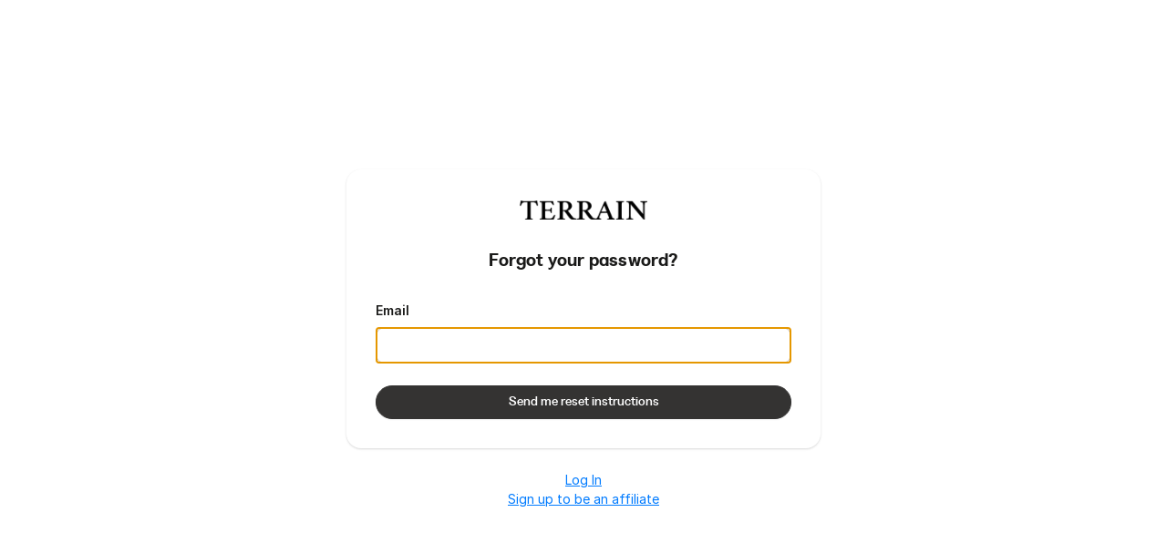

--- FILE ---
content_type: text/html; charset=utf-8
request_url: https://checkout.terrainthefilm.com/affiliate_users/password/new
body_size: 2483
content:
<!DOCTYPE html>
<html lang="en">
  <head>
    <meta charset="utf-8">
    <meta http-equiv="X-UA-Compatible" content="IE=edge">
    <meta name="viewport" content="width=device-width, initial-scale=1.0, user-scalable=no">
    
    <title>Kajabi</title>
    <link href="https://fonts.googleapis.com/css?family=Open+Sans:400,400i,600,600i,700,700i" rel="stylesheet">

    <script src="https://kajabi-app-assets.kajabi-cdn.com/vite/assets/system-308547eb.js" crossorigin="anonymous" type="module"></script><link rel="modulepreload" href="https://kajabi-app-assets.kajabi-cdn.com/vite/assets/web.url.to-json-d36d6242.js" as="script" crossorigin="anonymous">
<link rel="modulepreload" href="https://kajabi-app-assets.kajabi-cdn.com/vite/assets/runtime-1f870d07.js" as="script" crossorigin="anonymous">
<link rel="modulepreload" href="https://kajabi-app-assets.kajabi-cdn.com/vite/assets/lodash-81553200.js" as="script" crossorigin="anonymous">
<link rel="modulepreload" href="https://kajabi-app-assets.kajabi-cdn.com/vite/assets/_commonjsHelpers-f17db62c.js" as="script" crossorigin="anonymous"><link rel="stylesheet" href="https://kajabi-app-assets.kajabi-cdn.com/vite/assets/system-88f09747.css" media="screen" />
    <link rel="stylesheet" href="https://kajabi-app-assets.kajabi-cdn.com/assets/login_affiliates-5780440876b10f889f164e3f125e177149913c26429da7ff362efdf9cb54ec2d.css" media="all" />
    
    <meta name="csrf-param" content="authenticity_token" />
<meta name="csrf-token" content="mDqiVnxEVAi/TlaU/c4FH8lt9ZQTLm7od/DfKwLhmAOjNxB2NpqOei03u4H/SVKHUhGOUP3XuFyTU+CR+HCk7g==" />
    
    <!-- You will need to change the version to match for Kajabi-UI/styles -->
<link rel="stylesheet" href="https://cdn.jsdelivr.net/npm/@kajabi-ui/styles@1.0.4/dist/kajabi_products/kajabi_products.css" />

<!-- Update Pine-DS/core version -->
<script type="module" src="https://cdn.jsdelivr.net/npm/@pine-ds/core@3.15.0/dist/pine-core/pine-core.esm.js"></script>
<script nomodule src="https://cdn.jsdelivr.net/npm/@pine-ds/core@3.15.0/dist/pine-core/index.esm.js"></script>

<!-- Load the toast controller -->
<script src="https://kajabi-app-assets.kajabi-cdn.com/assets/admin/pine_pds_toast_controller-c18b05ccfaa503bf8a9b1115437ccfedfe99a80d9f98e2bdaa416e44871427e5.js"></script>

  </head>
  <body class="two-panel-login">
    <div class="sage-content affiliate-user-login">
  <div class="sage-container sage-container--md">
    <section
  class="
    sage-panel
    
    
     sage-spacer-top sage-spacer-bottom
  "
  
>
  
        <div class="t-sage--align-center">
          <img width="140" alt="" src="https://kajabi-storefronts-production.kajabi-cdn.com/kajabi-storefronts-production/sites/2147543627/images/LsU4nJmZTT2JDEIhwvHh_TERRAIN_Logo_B.png" />
        </div>
      <h1 class="t-sage-heading-4 t-sage--align-center">Forgot your password?</h1>
      <form class="simple_form new_affiliate_user" id="new_affiliate_user" action="/affiliate_users/password" accept-charset="UTF-8" method="post"><input name="utf8" type="hidden" value="&#x2713;" autocomplete="off" /><input type="hidden" name="authenticity_token" value="AzWR9foR4484uB+7TEIhk/yTM79c1h+/NqEmC6X9JpxvXLa6dqS23wu2X2R+L6ZtcMIDXNexHZfZtriJC3hfig==" autocomplete="off" />
        
        <div class="sage-input affiliate_user_email"><input class="sage-input__field" autofocus="autofocus" required="required" aria-required="true" placeholder="Email" type="email" value="" name="affiliate_user[email]" id="affiliate_user_email" /><label class="sage-input__label email required" for="affiliate_user_email">Email</label><div class="sage-input__info"></div></div>
        <input type="submit" name="commit" value="Send me reset instructions" class="sage-btn sage-btn--primary sage-btn--full-width affiliate-user-btn" data-disable-with="Send me reset instructions" />
</form>
</section>
    <div class="t-sage--align-center">
      <div class="shared-links text-center">
    <a href="/affiliate_users/sign_in">Log In</a><br />

    <a href="/affiliate_users/sign_up">Sign up to be an affiliate</a><br />




</div>

    </div>
  </div>
</div>

      <script src="https://kajabi-app-assets.kajabi-cdn.com/assets/fingerprinter-8aeb0ee01d16e36ebf90c24b3e1d0f75aaa91cff5a353231248eef297b054fce.js"></script>

<script src="//static.filestackapi.com/filestack-js/3.x.x/filestack.min.js"></script>

<script type="text/javascript" src="https://cdn.jsdelivr.net/npm/dompurify@2.2.3/dist/purify.min.js"></script>

<script type="text/javascript">
  +function(a,p,P,b,y){a.appboy={};a.appboyQueue=[];for(var s="DeviceProperties Card Card.prototype.dismissCard Card.prototype.removeAllSubscriptions Card.prototype.removeSubscription Card.prototype.subscribeToClickedEvent Card.prototype.subscribeToDismissedEvent Banner CaptionedImage ClassicCard ControlCard ContentCards ContentCards.prototype.getUnviewedCardCount Feed Feed.prototype.getUnreadCardCount ControlMessage InAppMessage InAppMessage.SlideFrom InAppMessage.ClickAction InAppMessage.DismissType InAppMessage.OpenTarget InAppMessage.ImageStyle InAppMessage.Orientation InAppMessage.TextAlignment InAppMessage.CropType InAppMessage.prototype.closeMessage InAppMessage.prototype.removeAllSubscriptions InAppMessage.prototype.removeSubscription InAppMessage.prototype.subscribeToClickedEvent InAppMessage.prototype.subscribeToDismissedEvent FullScreenMessage ModalMessage HtmlMessage SlideUpMessage User User.Genders User.NotificationSubscriptionTypes User.prototype.addAlias User.prototype.addToCustomAttributeArray User.prototype.getUserId User.prototype.incrementCustomUserAttribute User.prototype.removeFromCustomAttributeArray User.prototype.setAvatarImageUrl User.prototype.setCountry User.prototype.setCustomLocationAttribute User.prototype.setCustomUserAttribute User.prototype.setDateOfBirth User.prototype.setEmail User.prototype.setEmailNotificationSubscriptionType User.prototype.setFirstName User.prototype.setGender User.prototype.setHomeCity User.prototype.setLanguage User.prototype.setLastKnownLocation User.prototype.setLastName User.prototype.setPhoneNumber User.prototype.setPushNotificationSubscriptionType InAppMessageButton InAppMessageButton.prototype.removeAllSubscriptions InAppMessageButton.prototype.removeSubscription InAppMessageButton.prototype.subscribeToClickedEvent display display.automaticallyShowNewInAppMessages display.destroyFeed display.hideContentCards display.showContentCards display.showFeed display.showInAppMessage display.toggleContentCards display.toggleFeed changeUser destroy getDeviceId initialize isPushBlocked isPushGranted isPushPermissionGranted isPushSupported logCardClick logCardDismissal logCardImpressions logContentCardsDisplayed logCustomEvent logFeedDisplayed logInAppMessageButtonClick logInAppMessageClick logInAppMessageHtmlClick logInAppMessageImpression logPurchase openSession registerAppboyPushMessages removeAllSubscriptions removeSubscription requestContentCardsRefresh requestFeedRefresh requestImmediateDataFlush resumeWebTracking setLogger setSdkAuthenticationSignature stopWebTracking subscribeToContentCardsUpdates subscribeToFeedUpdates subscribeToInAppMessage subscribeToNewInAppMessages subscribeToSdkAuthenticationFailures toggleAppboyLogging trackLocation unregisterAppboyPushMessages wipeData".split(" "),i=0;i<s.length;i++){for(var m=s[i],k=a.appboy,l=m.split("."),j=0;j<l.length-1;j++)k=k[l[j]];k[l[j]]=(new Function("return function "+m.replace(/\./g,"_")+"(){window.appboyQueue.push(arguments); return true}"))()}window.appboy.getCachedContentCards=function(){return new window.appboy.ContentCards};window.appboy.getCachedFeed=function(){return new window.appboy.Feed};window.appboy.getUser=function(){return new window.appboy.User};(y=p.createElement(P)).type='text/javascript';
    y.src='https://js.appboycdn.com/web-sdk/3.3/appboy.min.js';
    y.async=1;(b=p.getElementsByTagName(P)[0]).parentNode.insertBefore(y,b)
  }(window,document,'script');
</script>

    
  </body>
</html>


--- FILE ---
content_type: text/javascript; charset=utf-8
request_url: https://kajabi-app-assets.kajabi-cdn.com/vite/assets/system-308547eb.js
body_size: 39658
content:
import"./web.url.to-json-d36d6242.js";import"./runtime-1f870d07.js";import"./lodash-81553200.js";import"./_commonjsHelpers-f17db62c.js";window.Sage=window.Sage||{};window.Sage.docs=window.Sage.docs||{};Sage.util=function(t){function e(l){return l.target.getAttribute("aria-controls")?l.target.getAttribute("aria-controls"):l.target.getAttribute("data-js-menu")}function n(l){return Array.prototype.slice.apply(l)}function a(l){return!l||l.length===0}function o(){return!!document.documentMode}function i(l,d,s){var c=new XMLHttpRequest;c.open(l,d),c.setRequestHeader("Accept","text/javascript, application/javascript"),c.setRequestHeader("X-CSRF-Token",document.querySelector('meta[name="csrf-token"]').content),c.setRequestHeader("Content-Type","application/x-www-form-urlencoded; charset=UTF-8"),c.addEventListener("load",function(f){var m=document.createElement("script");m.setAttribute("type","text/javascript"),m.innerHTML=f.currentTarget.response,document.body.appendChild(m)},{once:!0}),c.send(s)}return{getBtnTarget:e,nodelistToArray:n,isEmptyString:a,isIE:o,ajaxRequestWithJsInjection:i}}(Sage);Sage.table=function(){function t(){var a=Sage.util.nodelistToArray(document.querySelectorAll(".sage-table__sort-link"));a.forEach(function(o){o.addEventListener("click",function(i){i.target.classList.contains("sage-table__sort-link--selected")?this.classList.toggle("sage-table__sort-link--ascending"):(e(a,"sage-table__sort-link--selected"),e(a,"sage-table__sort-link--ascending"),this.classList.add("sage-table__sort-link--selected"))})})}function e(a,o){a.forEach(function(i){i.classList.remove(o)})}function n(){document.querySelector(".sage-table--sortable")!==null&&t()}return{init:n}}();Sage.tooltip=function(){var t="data-js-tooltip",e="[".concat(t,"]"),n="sage-tooltip";function a(c,f){c.addEventListener("mouseenter",i),c.addEventListener("mouseleave",l),c.addEventListener("click",function(m){l(m),f&&f(m)})}function o(c){c.removeEventListener("mouseenter",i),c.removeEventListener("mouseleave",l)}function i(c){if(c.target.hasAttribute(t)){var f=c.target.getAttribute("".concat(t,"-position"))||"top",m=document.createElement("div");m.className=n,m.innerHTML=c.target.getAttribute(t),m.position=c.target.getAttribute("".concat(t,"-position")),m.dataItems=["".concat(t,"-theme"),"".concat(t,"-size")],!(!m.innerHTML.length>0)&&(d(m,c),document.body.appendChild(m),s(c.target,m,f))}}function l(c){!c.target.hasAttribute(t)||!document.querySelector(e)||!document.querySelector(".".concat(n))||!c.target.dataset.jsTooltip||window.requestAnimationFrame(function(){var f=document.querySelector(".".concat(n));f&&f.parentNode===document.body&&document.body.removeChild(f)})}function d(c,f){c.dataItems.forEach(function(m){var S=f.target;S.hasAttribute(m)&&c.classList.add("".concat(n,"--").concat(S.getAttribute(m)))})}function s(c,f,m){var S=c.getBoundingClientRect(),_=8,E,g;switch(m){case"left":g=(parseInt(S.top)+parseInt(S.bottom))/2-f.offsetHeight/2,E=parseInt(S.left)-_-f.offsetWidth,parseInt(S.left)-f.offsetWidth<0&&(E=_);break;case"right":g=(parseInt(S.top)+parseInt(S.bottom))/2-f.offsetHeight/2,E=S.right+_,parseInt(S.right)+f.offsetWidth>document.documentElement.clientWidth&&(E=document.documentElement.clientWidth-f.offsetWidth-_);break;case"bottom":g=parseInt(S.bottom)+_,E=parseInt(S.left)+(c.offsetWidth-f.offsetWidth)/2;break;default:case"top":g=parseInt(S.top)-f.offsetHeight-_,E=parseInt(S.left)+(c.offsetWidth-f.offsetWidth)/2}f.style.left=E+"px",f.style.top=g+pageYOffset+"px",f.classList.add("".concat(n,"--").concat(m))}return{init:a,unbind:o}}();function Yo(t,e){return Qo(t)||Jo(t,e)||$o(t,e)||Ko()}function Ko(){throw new TypeError(`Invalid attempt to destructure non-iterable instance.
In order to be iterable, non-array objects must have a [Symbol.iterator]() method.`)}function $o(t,e){if(t){if(typeof t=="string")return Ni(t,e);var n=Object.prototype.toString.call(t).slice(8,-1);if(n==="Object"&&t.constructor&&(n=t.constructor.name),n==="Map"||n==="Set")return Array.from(t);if(n==="Arguments"||/^(?:Ui|I)nt(?:8|16|32)(?:Clamped)?Array$/.test(n))return Ni(t,e)}}function Ni(t,e){(e==null||e>t.length)&&(e=t.length);for(var n=0,a=new Array(e);n<e;n++)a[n]=t[n];return a}function Jo(t,e){var n=t==null?null:typeof Symbol<"u"&&t[Symbol.iterator]||t["@@iterator"];if(n!=null){var a=[],o=!0,i=!1,l,d;try{for(n=n.call(t);!(o=(l=n.next()).done)&&(a.push(l.value),!(e&&a.length===e));o=!0);}catch(s){i=!0,d=s}finally{try{!o&&n.return!=null&&n.return()}finally{if(i)throw d}}return a}}function Qo(t){if(Array.isArray(t))return t}function Lr(t){var e=Math.random().toString(36).substring(2,15)+Math.random().toString(36).substring(2,15);return"".concat(t,"-").concat(e)}function Zo(t){return document.createRange().createContextualFragment(t)}function es(t){return Object.entries(t).map(function(e){var n=Yo(e,2),a=n[0],o=n[1];return"".concat(a,'="').concat(o,'"')}).join(" ")}var wr="SageToastContainer",ts="data-js-toast",Or="data-js-toast-close",ns="sage-toast--dismissed",as="sage.toast.open",Ii="sage.toast.close",rs="sage.toast.dismiss",is={icon:"check-circle-filled",type:"notice",timer:4500},os=["text"];function ss(t,e){if(t==null)return{};var n=ls(t,e),a,o;if(Object.getOwnPropertySymbols){var i=Object.getOwnPropertySymbols(t);for(o=0;o<i.length;o++)a=i[o],!(e.indexOf(a)>=0)&&Object.prototype.propertyIsEnumerable.call(t,a)&&(n[a]=t[a])}return n}function ls(t,e){if(t==null)return{};var n={},a=Object.keys(t),o,i;for(i=0;i<a.length;i++)o=a[i],!(e.indexOf(o)>=0)&&(n[o]=t[o]);return n}var Di=function(e){var n=e.id,a=e.type,o=e.icon,i=e.text,l=e.link,d=e.testId,s=d===void 0?null:d;return`
  <dialog
    class="sage-toast sage-toast--style-`.concat(a,`"
    id="`).concat(n,`"
    `).concat(s!==null?'data-kjb-element="'.concat(s,'"'):"",`
    `).concat(ts,`
  >
    `).concat(a==="loading"?ds():fs(o),`
    <output
      class="sage-toast__value"
      aria-busy="true"
      aria-live="assertive"
      aria-atomic="true"
    >
      `).concat(i,`
    </output>
    `).concat(us(l),`
    <button
      class="
        sage-toast__button sage-toast__button--close
        sage-btn sage-btn--subtle sage-btn--secondary sage-btn--icon-only-remove
      "
      type="button"
      `).concat(Or,`
    >
      <pds-icon name="remove"></pds-icon>
      <span class="visually-hidden">Close</span>
    </button>
  </dialog>
`)},cs=function(e){var n=e.content;return`
  <div
    id="`.concat(wr,`"
    class="sage-toast-container"
  >
    `).concat(n,`
  </div>
`)},us=function(e){if(!e||!e.text)return"";var n=e.text,a=ss(e,os);return`
    <a
      `.concat(es(a),`
      class="sage-toast__button sage-toast__button--underline"
    >
      `).concat(n,`
    </a>
  `)},ds=function(){return`<svg class="sage-loader__spinner sage-loader__spinner--loading-button" viewBox="25 25 50 50" aria-hidden="true">
    <circle class="sage-loader__spinner-path sage-loader__spinner-path--loading-button" cx="50" cy="50" r="20" fill="none" stroke="0072EF" stroke-width="4"></circle>
  </svg>`},fs=function(e){return'<pds-icon name="'.concat(e,'" class="sage-toast__icon sage-icon-').concat(e,'"></pds-icon>')};function xi(t,e){var n=Object.keys(t);if(Object.getOwnPropertySymbols){var a=Object.getOwnPropertySymbols(t);e&&(a=a.filter(function(o){return Object.getOwnPropertyDescriptor(t,o).enumerable})),n.push.apply(n,a)}return n}function Mi(t){for(var e=1;e<arguments.length;e++){var n=arguments[e]!=null?arguments[e]:{};e%2?xi(Object(n),!0).forEach(function(a){ps(t,a,n[a])}):Object.getOwnPropertyDescriptors?Object.defineProperties(t,Object.getOwnPropertyDescriptors(n)):xi(Object(n)).forEach(function(a){Object.defineProperty(t,a,Object.getOwnPropertyDescriptor(n,a))})}return t}function ps(t,e,n){return e in t?Object.defineProperty(t,e,{value:n,enumerable:!0,configurable:!0,writable:!0}):t[e]=n,t}Sage.toast=function(){function t(c){var f=Mi(Mi({id:Lr("toast")},is),c);return a(f),o(f),f.id}function e(c){var f=document.getElementById(c);return f?(f.classList.add(ns),s(Ii),l(f),!0):!1}function n(){var c=document.getElementById(wr);return c?(s(Ii),l(c),c.remove(),!0):!1}function a(c){var f=document.getElementById(wr),m=f||document.body,S=f?Di(c):cs({content:Di(c)}),_=Zo(S);i(_),s(as),m.appendChild(_)}function o(c){c.timer&&setTimeout(function(){return e(c.id)},c.timer)}function i(c){c.querySelector("[".concat(Or,"]")).addEventListener("click",d)}function l(c){c.querySelector("[".concat(Or,"]")).removeEventListener("click",d)}function d(c){e(c.target.parentElement.id),s(rs)}function s(c){document.dispatchEvent(new Event(c))}return{trigger:t,dismiss:e,reset:n}}();Sage.sidebar=function(){var t=Sage.util.nodelistToArray(document.querySelectorAll('[data-js-target-type="sidebar"]'));function e(o,i){var l=document.getElementById(Sage.util.getBtnTarget(i));l.classList.toggle("sage-sidebar--open"),l.classList.contains("sage-sidebar--open")?(o.setAttribute("aria-expanded",!0),Sage.overlay.toggleOverlay("open")):(o.setAttribute("aria-expanded",!1),Sage.overlay.toggleOverlay("closed"))}function n(){if(document.querySelector(".sage-sidebar--open")!==null){var o=document.querySelector(".sage-sidebar--open");o.classList.remove("sage-sidebar--open"),t.forEach(function(i){i.setAttribute("aria-expanded",!1)}),Sage.overlay.toggleOverlay("close")}}function a(){t.forEach(function(o){o.dataset.jsBtnTarget.includes("example-")||o.addEventListener("click",function(i){e(this,i)})}),document.addEventListener("keyup",function(o){var i="which"in o?o.which:o.keyCode;i===27&&document.querySelector(".sage-sidebar--open")!==null&&n()})}return{init:a,resetSideNav:n}}();Sage.overlay=function(){var t=document.querySelector(".sage-overlay"),e="sage-overlay--open";function n(o){return o==="open"?t.classList.add(e):t.classList.remove(e)}function a(){t.addEventListener("click",function(o){document.querySelector(".sage-overlay--open")!==null&&(n("close"),Sage.sidebar.resetSideNav())})}return{init:a,toggleOverlay:n}}();Sage.banner=function(){var t="sage-banner",e="".concat(t,"--active"),n="SELF",a=function(){return document.querySelector(".".concat(e))!==null},o=function(c){var f=c.target,m=f.closest("a, button");if(m){var S=m.dataset.jsToggleBanner;if(S){var _;S===n?_=f.closest(".".concat(t)):_=document.getElementById(S),_&&i(_)}}},i=function(c){c.classList.contains(e)?c.classList.remove(e):(document.querySelectorAll(e).forEach(function(f){return f.classList.remove(e)}),c.classList.add(e))},l=function(){document.removeEventListener("click",o)},d=function(){document.addEventListener("click",o)};return{init:d,bannerIsEnabled:a,unbind:l}}();Sage.buttonSpinner=function(){var t="data-js-sage-spinner-on-submit",e=`<svg class="sage-loader__spinner sage-loader__spinner--loading-button" viewBox="0 0 200 200" fill="none">
      <defs>
        <linearGradient id="sage-loader__spinner-secondHalf">
          <stop offset="0%" stop-opacity="0" stop-color="currentColor" />
          <stop offset="100%" stop-opacity="0.5" stop-color="currentColor" />
        </linearGradient>
        <linearGradient id="sage-loader__spinner-firstHalf">
          <stop offset="0%" stop-opacity="1" stop-color="currentColor" />
          <stop offset="100%" stop-opacity="0.5" stop-color="currentColor" />
        </linearGradient>
      </defs>
      <g>
        <path class="sage-loader__spinner-path sage-loader__spinner-secondHalf" d="M 4 100 A 96 96 0 0 1 196 100" />
        <path class="sage-loader__spinner-path sage-loader__spinner-firstHalf" d="M 196 100 A 96 96 0 0 1 4 100" />
        <path class="sage-loader__spinner-path sage-loader__spinner-highlight" d="M 4 100 A 96 96 0 0 1 4 98" />
      </g>
    </svg>`,n="aria-label",a="aria-busy",o="aria-live";function i(s){var c=s.currentTarget,f=c.getAttribute(t);c.classList.add("sage-btn--is-loading"),c.setAttribute(n,f),c.setAttribute(a,!0),c.setAttribute(o,"polite");var m=document.createElement("span");m.classList.add("sage-loader"),m.classList.add("sage-loader--spinner"),m.innerHTML=e,c.appendChild(m)}function l(s){s.addEventListener("click",i)}function d(s){s.removeEventListener("click",i)}return{init:l,unbind:d}}();Sage.alert=function(){var t="sage-alert",e="sage-alert__close",n="sage.alert.dismiss",a=function(d){d&&d.addEventListener("click",i)},o=function(d){d.removeEventListener("click",i)},i=function(d){var s=d.target;if(s.closest(".".concat(e))){var c=s.closest(".".concat(t));c.style.display="none",c.dispatchEvent(new CustomEvent(n,{bubbles:!0,detail:{alert:c,event:d}}))}};return{init:a,unbind:o}}();Sage.select=function(){var t=".sage-select",e="sage-select--value-selected";function n(s){var c=s.target.closest(t);a(s.target.value,c)}function a(s,c){var f=c.classList;Sage.util.isEmptyString(s)?f.remove(e):f.add(e)}function o(s){[].forEach.call(s.options,function(c){c.text.startsWith("--")&&c.setAttribute("disabled",!0)})}function i(s){s.addEventListener("change",n)}function l(s){s.removeEventListener("change",n)}function d(s){var c=s.querySelector("select");o(c),a(c.value,s),i(c)}return{init:d,unbind:l}}();Sage.meter=function(){function t(o){var i=document.querySelector(o);return{current:i.value,optimum:n(i,"optimum"),min:n(i,"min"),max:n(i,"max")}}function e(o){var i=document.querySelector(o),l=t(o),d=.5;i.className="sage-meter__bar",l.current===l.max?i.classList.add("sage-meter__bar--max"):l.optimum!==0&&l.current>=l.optimum?i.classList.add("sage-meter__bar--optimum"):l.optimum!==0&&l.current/l.optimum>d?i.classList.add("sage-meter__bar--med"):l.current<=l.max&&i.classList.add("sage-meter__bar--low")}function n(o,i){return o.hasAttribute(i)?parseInt(o.getAttribute(i)):0}function a(){document.querySelector('[js-meter-type="password"]')!==null&&e('[js-meter-type="password"]')}return{init:a,getMeterValues:t,updateMeter:e}}();Sage.dropdown=function(){var t="sage-dropdown--value-selected",e="sage-dropdown--disabled",n="sage-dropdown__item-control",a="sage-dropdown__item-control--custom",o="sage-dropdown__item--disabled",i="sage-search__input",l="&nbsp;",d="--",s=".sage-dropdown__trigger--select-labeled, .sage-dropdown__trigger--select",c=".sage-dropdown__trigger-selected-value .sage-btn__truncate-text",f='.sage-dropdown__panel a, .sage-dropdown__panel button, .sage-dropdown__panel textarea, .sage-dropdown__panel input[type="text"], .sage-dropdown__panel input[type="radio"], .sage-dropdown__panel input[type="checkbox"], .sage-dropdown__panel input[type="search"], .sage-dropdown__panel select',m,S='.sage-dropdown__panel .sage-dropdown__item[aria-selected="true"]',_=".sage-dropdown__item-control",E=".sage-dropdown",g=".sage-dropdown__trigger-label",p="sage-dropdown--allow-multiple";function b(T){Pe(T),_e(T),T.addEventListener("click",O),T.addEventListener("keyup",k)}function C(T){T.removeEventListener("click",O),T.removeEventListener("keyup",k)}function O(T){var y=T.target,L=T.currentTarget;if(!y.classList.contains(i)&&!L.classList.contains(e)&&!y.classList.contains(o)){if(y.parentNode.classList.contains(o)){T.preventDefault();return}var H=y.closest(".sage-dropdown__trigger")&&!y.classList.contains("sage-dropdown__trigger"),W=!!y.closest(".sage-dropdown__menu"),Z=!!y.closest(".sage-dropdown__screen"),A=y.hasAttribute("data-sage-dropdown-exit");(H||W||Z||A)&&D(T)}}function D(T){var y=null,L=T.target,H=T.currentTarget,W=H.querySelector(s),Z=L.classList.contains(n),A=L.closest(_),X=A&&A.classList.contains(a),q=H.classList.contains(p);X&&W?y=A.innerHTML:Z&&W&&(y=(L.value||L.textContent).trim()),y!==null&&!q&&(B(y,W),w(y,H));var j=!!L.closest(".sage-dropdown__screen");q&&me(H)&&!j||(me(H)?ge(H):oe(H))}function w(T,y){var L=y.classList.contains(t);T.startsWith(d)?L&&y.classList.remove(t):L||y.classList.add(t)}function B(T,y){var L=y.querySelector(c);L&&(T.startsWith(d)?L.innerHTML=l:L.innerHTML=T)}function k(T){var y=T.currentTarget;T.keyCode===13&&!me(y)?oe(y):T.keyCode===27&&ge(y)}function G(T){var y=window.getComputedStyle(T),L=T.offsetHeight,H=parseFloat(y.borderTopWidth),W=parseFloat(y.borderBottomWidth),Z=parseFloat(y.paddingTop),A=parseFloat(y.paddingBottom);return L-W-H-Z-A}function N(T){if(T){var y=null,L=null,H=T,W=T.lastElementChild,Z=W.ownerDocument.defaultView,A=window.document.documentElement;if(W){W.style.top="",W.style.left="",W.style.right="";var X=H.getBoundingClientRect(),q=W.getBoundingClientRect(),j={top:X.height/2+q.height,left:X.width/2+q.width},x={top:A.scrollTop,bottom:window.pageYOffset+A.clientHeight,left:A.scrollLeft,right:window.pageXOffset+A.clientWidth},be={top:q.top+Z.pageYOffset,left:q.left+Z.pageXOffset,bottom:q.top+Z.pageYOffset,right:q.left+Z.pageXOffset},we=G(W),Be=q.width,z=x.top<be.top+we,U=x.bottom>be.bottom+we,ie=x.left<be.left+Be,ee=x.right>be.right+Be;!U&&z?L="above":!z&&U&&(L="below"),L==="above"&&(W.style.top="-".concat(j.top,"px")),!ee&&ie?y="left":!ie&&ee&&(y="right"),y==="left"?(W.style.left="inherit",W.style.right=0):y==="right"&&(W.style.left=0,W.style.right="inherit")}}}function oe(T){T.setAttribute("aria-expanded","true"),N(T);var y=T.querySelectorAll(f);m=document.activeElement,T.addEventListener("keydown",P.bind(y))}function ge(T){T.setAttribute("aria-expanded","false"),T.removeEventListener("keydown",P),m.focus()}function me(T){return T.getAttribute("aria-expanded")==="true"}function Pe(T){T.setAttribute("aria-haspopup",!0),T.setAttribute("aria-expanded",!1)}function _e(T){var y=T.querySelector(S);if(y!=null){var L=y.querySelector(_).innerHTML,H=y.closest(E);H.querySelector(g).innerHTML=L}}function P(T){var y=this[0],L=this[this.length-1],H=9,W=T.key==="Tab"||T.keyCode===H;W&&(T.shiftKey?document.activeElement===y&&(L.focus(),T.preventDefault()):document.activeElement===L&&(y.focus(),T.preventDefault()))}return{init:b,unbind:C}}();Sage.inputaffixes=function(){var t="sage-input__affix",e="sage-input--affixed",n="sage-input--prefixed",a="sage-input--suffixed",o="sage-input__field",i="sage-input__affix-value",l="span",d=16,s=[],c=function(p,b){var C=document.createElement(l),O=document.createElement(l);return C.appendChild(O),O.appendChild(document.createTextNode(p)),C.setAttribute("aria-label","".concat(b,"ed with ").concat(p)),C.classList.add(t,"".concat(t,"--").concat(b)),O.classList.add(i),C},f=function(p,b){if(b){b.style.paddingInlineStart="",b.style.paddingInlineEnd="";var C=p.querySelector(".".concat(t,"--prefix"));C&&C.offsetWidth>0&&(b.style.paddingInlineStart="".concat(C.offsetWidth+d,"px"));var O=p.querySelector(".".concat(t,"--suffix"));O&&O.offsetWidth>0&&(b.style.paddingInlineEnd="".concat(O.offsetWidth+d,"px"))}},m=function(p){var b=p.querySelector(".".concat(o));if(b){var C=!1;if(p.dataset.jsInputPrefix){if(!p.querySelector(".".concat(t,"--prefix"))){var O=c(p.dataset.jsInputPrefix,"prefix");p.appendChild(O)}p.classList.add(n),C=!0}else{var D=p.querySelector(".".concat(t,"--prefix"));D&&D.remove(),p.classList.remove(n)}if(p.dataset.jsInputSuffix){if(!p.querySelector(".".concat(t,"--suffix"))){var w=c(p.dataset.jsInputSuffix,"suffix");p.appendChild(w)}p.classList.add(a),C=!0}else{var B=p.querySelector(".".concat(t,"--suffix"));B&&B.remove(),p.classList.remove(a)}C?p.classList.add(e):p.classList.remove(e)}},S=function(p){if(p.target.classList.contains(i)){var b=p.target.closest(".".concat(e)),C=b?b.querySelector(".".concat(o)):null;C&&C.focus()}},_=function(){document.removeEventListener("click",S),s.forEach(function(p){return p.disconnect()}),s.length=0},E=function(){_();var p=Sage.util.nodelistToArray(document.querySelectorAll(".".concat(e,", [data-js-input-prefix], [data-js-input-suffix]")));p.length>0&&(p.forEach(function(b){var C=b.querySelector(".".concat(o));if(!C){b.classList.contains(e)&&console.warn("Sage.inputaffixes: Affix root is missing its field element.",b);return}if(m(b),!(!b.classList.contains(e)&&!b.dataset.jsInputPrefix&&!b.dataset.jsInputSuffix)){var O=new IntersectionObserver(function(D){D.forEach(function(w){w.isIntersecting&&f(w.target,w.target.querySelector(".".concat(o)))})},{threshold:.01});O.observe(b),s.push(O)}}),document.addEventListener("click",S))};return{init:E,unbind:_}}();Sage.inputgroup=function(){var t=16,e=1;function n(d){var s=d.target.parentElement,c=s.querySelector(".sage-input__field"),f="sage-input-group--visible";c.type==="password"?(c.type="text",s.classList.add(f)):(c.type="password",s.classList.remove(f)),c.focus()}function a(){var d=Sage.util.nodelistToArray(document.querySelectorAll(".sage-input-group__button"));d.forEach(function(s){var c=s.closest(".sage-input-group"),f=c.querySelector(".sage-input__field"),m=s.closest('html[dir="rtl"]');m?f.style.paddingLeft="".concat(s.offsetWidth+t,"px"):f.style.paddingRight="".concat(s.offsetWidth+t,"px")})}function o(){if(document.querySelector(".sage-form-field--error")!==null){var d=Sage.util.nodelistToArray(document.querySelectorAll(".sage-form-field--error"));d.forEach(function(s){var c=s.closest(".sage-input-group"),f=c.querySelector(".sage-input__label"),m=c.querySelector(".sage-input-group__button"),S=window.getComputedStyle(f);m.style.top="".concat(parseInt(S.lineHeight)+parseInt(S.marginBottom)+e,"px")})}}function i(){var d=Sage.util.nodelistToArray(document.querySelectorAll("[data-js-mask='password']"));d.forEach(function(s){s.addEventListener("click",function(c){n(c)})})}function l(){document.querySelector(".sage-input-group__button")!==null&&window.addEventListener("load",function(){a(),o()}),document.querySelector(".sage-input-group__toggle")!==null&&i()}return{init:l}}();function Tt(){return(Tt=Object.assign||function(t){for(var e=1;e<arguments.length;e++){var n=arguments[e];for(var a in n)Object.prototype.hasOwnProperty.call(n,a)&&(t[a]=n[a])}return t}).apply(this,arguments)}function St(t){if(typeof window<"u"&&window.navigator)return!!navigator.userAgent.match(t)}var Wt=St(/(?:Trident.*rv[ :]?11\.|msie|iemobile|Windows Phone)/i),Da=St(/Edge/i),ki=St(/firefox/i),gr=St(/safari/i)&&!St(/chrome/i)&&!St(/android/i),no=St(/iP(ad|od|hone)/i),gs=St(/chrome/i)&&St(/android/i),ao={capture:!1,passive:!1};function ce(t,e,n){t.addEventListener(e,n,!Wt&&ao)}function re(t,e,n){t.removeEventListener(e,n,!Wt&&ao)}function wa(t,e){if(e){if(e[0]===">"&&(e=e.substring(1)),t)try{if(t.matches)return t.matches(e);if(t.msMatchesSelector)return t.msMatchesSelector(e);if(t.webkitMatchesSelector)return t.webkitMatchesSelector(e)}catch{return!1}return!1}}function vs(t){return t.host&&t!==document&&t.host.nodeType?t.host:t.parentNode}function mt(t,e,n,a){if(t){n=n||document;do{if(e!=null&&(e[0]===">"?t.parentNode===n&&wa(t,e):wa(t,e))||a&&t===n)return t;if(t===n)break}while(t=vs(t))}return null}var vr,Pi=/\s+/g;function $e(t,e,n){if(t&&e)if(t.classList)t.classList[n?"add":"remove"](e);else{var a=(" "+t.className+" ").replace(Pi," ").replace(" "+e+" "," ");t.className=(a+(n?" "+e:"")).replace(Pi," ")}}function Y(t,e,n){var a=t&&t.style;if(a){if(n===void 0)return document.defaultView&&document.defaultView.getComputedStyle?n=document.defaultView.getComputedStyle(t,""):t.currentStyle&&(n=t.currentStyle),e===void 0?n:n[e];e in a||e.indexOf("webkit")!==-1||(e="-webkit-"+e),a[e]=n+(typeof n=="string"?"":"px")}}function pn(t,e){var n="";if(typeof t=="string")n=t;else do{var a=Y(t,"transform");a&&a!=="none"&&(n=a+" "+n)}while(!e&&(t=t.parentNode));var o=window.DOMMatrix||window.WebKitCSSMatrix||window.CSSMatrix||window.MSCSSMatrix;return o&&new o(n)}function Ri(t,e,n){if(t){var a=t.getElementsByTagName(e),o=0,i=a.length;if(n)for(;o<i;o++)n(a[o],o);return a}return[]}function Bt(){return document.scrollingElement||document.documentElement}function qe(t,e,n,a,o){if(t.getBoundingClientRect||t===window){var i,l,d,s,c,f,m;if(t!==window&&t!==Bt()?(l=(i=t.getBoundingClientRect()).top,d=i.left,s=i.bottom,c=i.right,f=i.height,m=i.width):(l=0,d=0,s=window.innerHeight,c=window.innerWidth,f=window.innerHeight,m=window.innerWidth),(e||n)&&t!==window&&(o=o||t.parentNode,!Wt))do if(o&&o.getBoundingClientRect&&(Y(o,"transform")!=="none"||n&&Y(o,"position")!=="static")){var S=o.getBoundingClientRect();l-=S.top+parseInt(Y(o,"border-top-width")),d-=S.left+parseInt(Y(o,"border-left-width")),s=l+i.height,c=d+i.width;break}while(o=o.parentNode);if(a&&t!==window){var _=pn(o||t),E=_&&_.a,g=_&&_.d;_&&(s=(l/=g)+(f/=g),c=(d/=E)+(m/=E))}return{top:l,left:d,bottom:s,right:c,width:m,height:f}}}function ji(t,e,n){for(var a=qi(t,!0),o=qe(t)[e];a;){var i=qe(a)[n];if(!(n==="top"||n==="left"?o>=i:o<=i))return a;if(a===Bt())break;a=qi(a,!1)}return!1}function Oa(t,e,n){for(var a=0,o=0,i=t.children;o<i.length;){if(i[o].style.display!=="none"&&i[o]!==K.ghost&&i[o]!==K.dragged&&mt(i[o],n.draggable,t,!1)){if(a===e)return i[o];a++}o++}return null}function Nr(t,e){for(var n=t.lastElementChild;n&&(n===K.ghost||Y(n,"display")==="none"||e&&!wa(n,e));)n=n.previousElementSibling;return n||null}function it(t,e){var n=0;if(!t||!t.parentNode)return-1;for(;t=t.previousElementSibling;)t.nodeName.toUpperCase()==="TEMPLATE"||t===K.clone||e&&!wa(t,e)||n++;return n}function Hi(t){var e=0,n=0,a=Bt();if(t)do{var o=pn(t);e+=t.scrollLeft*o.a,n+=t.scrollTop*o.d}while(t!==a&&(t=t.parentNode));return[e,n]}function qi(t,e){if(!t||!t.getBoundingClientRect)return Bt();var n=t,a=!1;do if(n.clientWidth<n.scrollWidth||n.clientHeight<n.scrollHeight){var o=Y(n);if(n.clientWidth<n.scrollWidth&&(o.overflowX=="auto"||o.overflowX=="scroll")||n.clientHeight<n.scrollHeight&&(o.overflowY=="auto"||o.overflowY=="scroll")){if(!n.getBoundingClientRect||n===document.body)return Bt();if(a||e)return n;a=!0}}while(n=n.parentNode);return Bt()}function hr(t,e){return Math.round(t.top)===Math.round(e.top)&&Math.round(t.left)===Math.round(e.left)&&Math.round(t.height)===Math.round(e.height)&&Math.round(t.width)===Math.round(e.width)}function hs(t,e){return function(){if(!vr){var n=arguments,a=this;n.length===1?t.call(a,n[0]):t.apply(a,n),vr=setTimeout(function(){vr=void 0},e)}}}function ms(t,e,n){t.scrollLeft+=e,t.scrollTop+=n}function Bi(t){var e=window.Polymer,n=window.jQuery||window.Zepto;return e&&e.dom?e.dom(t).cloneNode(!0):n?n(t).clone(!0)[0]:t.cloneNode(!0)}var ot="Sortable"+new Date().getTime(),Rn=[],mr={initializeByDefault:!0},Fn={mount:function(e){for(var n in mr)mr.hasOwnProperty(n)&&!(n in e)&&(e[n]=mr[n]);Rn.push(e)},pluginEvent:function(e,n,a){var o=this;this.eventCanceled=!1,a.cancel=function(){o.eventCanceled=!0};var i=e+"Global";Rn.forEach(function(l){n[l.pluginName]&&(n[l.pluginName][i]&&n[l.pluginName][i](Tt({sortable:n},a)),n.options[l.pluginName]&&n[l.pluginName][e]&&n[l.pluginName][e](Tt({sortable:n},a)))})},initializePlugins:function(e,n,a,o){for(var i in Rn.forEach(function(d){var s=d.pluginName;if(e.options[s]||d.initializeByDefault){var c=new d(e,n,e.options);c.sortable=e,c.options=e.options,e[s]=c,Object.assign(a,c.defaults)}}),e.options)if(e.options.hasOwnProperty(i)){var l=this.modifyOption(e,i,e.options[i]);l!==void 0&&(e.options[i]=l)}},getEventProperties:function(e,n){var a={};return Rn.forEach(function(o){typeof o.eventProperties=="function"&&Object.assign(a,o.eventProperties.call(n[o.pluginName],e))}),a},modifyOption:function(e,n,a){var o;return Rn.forEach(function(i){e[i.pluginName]&&i.optionListeners&&typeof i.optionListeners[n]=="function"&&(o=i.optionListeners[n].call(e[i.pluginName],a))}),o}};function bs(t){var e=t.sortable,n=t.rootEl,a=t.name,o=t.targetEl,i=t.cloneEl,l=t.toEl,d=t.fromEl,s=t.oldIndex,c=t.newIndex,f=t.oldDraggableIndex,m=t.newDraggableIndex,S=t.originalEvent,_=t.putSortable,E=t.extraEventProperties;if(e=e||n&&n[ot]){var g,p=e.options,b="on"+a.charAt(0).toUpperCase()+a.substr(1);!window.CustomEvent||Wt||Da?(g=document.createEvent("Event")).initEvent(a,!0,!0):g=new CustomEvent(a,{bubbles:!0,cancelable:!0}),g.to=l||n,g.from=d||n,g.item=o||n,g.clone=i,g.oldIndex=s,g.newIndex=c,g.oldDraggableIndex=f,g.newDraggableIndex=m,g.originalEvent=S,g.pullMode=_?_.lastPutMode:void 0;var C=Tt({},E,Fn.getEventProperties(a,e));for(var O in C)g[O]=C[O];n&&n.dispatchEvent(g),p[b]&&p[b].call(e,g)}}var Ge=function(e,n,a){var o=a===void 0?{}:a,i=o.evt,l=function(d,s){if(d==null)return{};var c,f,m={},S=Object.keys(d);for(f=0;f<S.length;f++)s.indexOf(c=S[f])>=0||(m[c]=d[c]);return m}(o,["evt"]);Fn.pluginEvent.bind(K)(e,n,Tt({dragEl:I,parentEl:Te,ghostEl:J,rootEl:fe,nextEl:Jt,lastDownEl:La,cloneEl:he,cloneHidden:qt,dragStarted:Wn,putSortable:ke,activeSortable:K.active,originalEvent:i,oldIndex:fn,oldDraggableIndex:Un,newIndex:et,newDraggableIndex:Ht,hideGhostForTarget:so,unhideGhostForTarget:lo,cloneNowHidden:function(){qt=!0},cloneNowShown:function(){qt=!1},dispatchSortableEvent:function(s){We({sortable:n,name:s,originalEvent:i})}},l))};function We(t){bs(Tt({putSortable:ke,cloneEl:he,targetEl:I,rootEl:fe,oldIndex:fn,oldDraggableIndex:Un,newIndex:et,newDraggableIndex:Ht},t))}var I,Te,J,fe,Jt,La,he,qt,fn,et,Un,Ht,ba,ke,cn,lt,br,Er,Wi,Ui,Wn,un,jn,Ea,He,dn=!1,Na=!1,Ia=[],Hn=!1,ya=!1,yr=[],Ir=!1,Sa=[],xa=typeof document<"u",Ta=no,Xi=Da||Wt?"cssFloat":"float",Es=xa&&!gs&&!no&&"draggable"in document.createElement("div"),ro=function(){if(xa){if(Wt)return!1;var t=document.createElement("x");return t.style.cssText="pointer-events:auto",t.style.pointerEvents==="auto"}}(),io=function(e,n){var a=Y(e),o=parseInt(a.width)-parseInt(a.paddingLeft)-parseInt(a.paddingRight)-parseInt(a.borderLeftWidth)-parseInt(a.borderRightWidth),i=Oa(e,0,n),l=Oa(e,1,n),d=i&&Y(i),s=l&&Y(l),c=d&&parseInt(d.marginLeft)+parseInt(d.marginRight)+qe(i).width,f=s&&parseInt(s.marginLeft)+parseInt(s.marginRight)+qe(l).width;return a.display==="flex"?a.flexDirection==="column"||a.flexDirection==="column-reverse"?"vertical":"horizontal":a.display==="grid"?a.gridTemplateColumns.split(" ").length<=1?"vertical":"horizontal":i&&d.float&&d.float!=="none"?!l||s.clear!=="both"&&s.clear!==(d.float==="left"?"left":"right")?"horizontal":"vertical":i&&(d.display==="block"||d.display==="flex"||d.display==="table"||d.display==="grid"||c>=o&&a[Xi]==="none"||l&&a[Xi]==="none"&&c+f>o)?"vertical":"horizontal"},oo=function(e){function n(i,l){return function(d,s,c,f){if(i==null&&(l||d.options.group.name&&s.options.group.name&&d.options.group.name===s.options.group.name))return!0;if(i==null||i===!1)return!1;if(l&&i==="clone")return i;if(typeof i=="function")return n(i(d,s,c,f),l)(d,s,c,f);var m=(l?d:s).options.group.name;return i===!0||typeof i=="string"&&i===m||i.join&&i.indexOf(m)>-1}}var a={},o=e.group;o&&typeof o=="object"||(o={name:o}),a.name=o.name,a.checkPull=n(o.pull,!0),a.checkPut=n(o.put),a.revertClone=o.revertClone,e.group=a},so=function(){!ro&&J&&Y(J,"display","none")},lo=function(){!ro&&J&&Y(J,"display","")};xa&&document.addEventListener("click",function(t){if(Na)return t.preventDefault(),t.stopPropagation&&t.stopPropagation(),t.stopImmediatePropagation&&t.stopImmediatePropagation(),Na=!1,!1},!0);var $t=function(e){if(I){var n=(i=(e=e.touches?e.touches[0]:e).clientX,l=e.clientY,Ia.some(function(s){if(!Nr(s)){var c=qe(s),f=s[ot].options.emptyInsertThreshold;return f&&i>=c.left-f&&i<=c.right+f&&l>=c.top-f&&l<=c.bottom+f?d=s:void 0}}),d);if(n){var a={};for(var o in e)e.hasOwnProperty(o)&&(a[o]=e[o]);a.target=a.rootEl=n,a.preventDefault=void 0,a.stopPropagation=void 0,n[ot]._onDragOver(a)}}var i,l,d},ys=function(e){I&&I.parentNode[ot]._isOutsideThisEl(e.target)};function K(t,e){if(!t||!t.nodeType||t.nodeType!==1)throw"Sortable: `el` must be an HTMLElement, not "+{}.toString.call(t);this.el=t,this.options=e=Object.assign({},e),t[ot]=this;var n,a,o={group:null,sort:!0,disabled:!1,store:null,handle:null,draggable:/^[uo]l$/i.test(t.nodeName)?">li":">*",swapThreshold:1,invertSwap:!1,invertedSwapThreshold:null,removeCloneOnHide:!0,direction:function(){return io(t,this.options)},ghostClass:"sortable-ghost",chosenClass:"sortable-chosen",dragClass:"sortable-drag",ignore:"a, img",filter:null,preventOnFilter:!0,animation:0,easing:null,setData:function(s,c){s.setData("Text",c.textContent)},dropBubble:!1,dragoverBubble:!1,dataIdAttr:"data-id",delay:0,delayOnTouchOnly:!1,touchStartThreshold:(Number.parseInt?Number:window).parseInt(window.devicePixelRatio,10)||1,forceFallback:!1,fallbackClass:"sortable-fallback",fallbackOnBody:!1,fallbackTolerance:0,fallbackOffset:{x:0,y:0},supportPointer:K.supportPointer!==!1&&"PointerEvent"in window,emptyInsertThreshold:5};for(var i in Fn.initializePlugins(this,t,o),o)!(i in e)&&(e[i]=o[i]);for(var l in oo(e),this)l.charAt(0)==="_"&&typeof this[l]=="function"&&(this[l]=this[l].bind(this));this.nativeDraggable=!e.forceFallback&&Es,this.nativeDraggable&&(this.options.touchStartThreshold=1),e.supportPointer?ce(t,"pointerdown",this._onTapStart):(ce(t,"mousedown",this._onTapStart),ce(t,"touchstart",this._onTapStart)),this.nativeDraggable&&(ce(t,"dragover",this),ce(t,"dragenter",this)),Ia.push(this.el),e.store&&e.store.get&&this.sort(e.store.get(this)||[]),Object.assign(this,(a=[],{captureAnimationState:function(){a=[],this.options.animation&&[].slice.call(this.el.children).forEach(function(s){if(Y(s,"display")!=="none"&&s!==void 0){a.push({target:s,rect:qe(s)});var c=Tt({},a[a.length-1].rect);if(s.thisAnimationDuration){var f=pn(s,!0);f&&(c.top-=f.f,c.left-=f.e)}s.fromRect=c}})},addAnimationState:function(s){a.push(s)},removeAnimationState:function(s){a.splice(function(c,f){for(var m in c)if(c.hasOwnProperty(m)){for(var S in f)if(f.hasOwnProperty(S)&&f[S]===c[m][S])return Number(m)}return-1}(a,{target:s}),1)},animateAll:function(s){var c=this;if(!this.options.animation)return clearTimeout(n),void(typeof s=="function"&&s());var f=!1,m=0;a.forEach(function(S){var _=0,E=S.target,g=E.fromRect,p=qe(E),b=E.prevFromRect,C=E.prevToRect,O=S.rect,D=pn(E,!0);D&&(p.top-=D.f,p.left-=D.e),E.toRect=p,E.thisAnimationDuration&&hr(b,p)&&!hr(g,p)&&(O.top-p.top)/(O.left-p.left)==(g.top-p.top)/(g.left-p.left)&&(_=function(w,B,k,G){return Math.sqrt(Math.pow(B.top-w.top,2)+Math.pow(B.left-w.left,2))/Math.sqrt(Math.pow(B.top-k.top,2)+Math.pow(B.left-k.left,2))*G.animation}(O,b,C,c.options)),hr(p,g)||(E.prevFromRect=g,E.prevToRect=p,_||(_=c.options.animation),c.animate(E,O,p,_)),_&&(f=!0,m=Math.max(m,_),clearTimeout(E.animationResetTimer),E.animationResetTimer=setTimeout(function(){E.animationTime=0,E.prevFromRect=null,E.fromRect=null,E.prevToRect=null,E.thisAnimationDuration=null},_),E.thisAnimationDuration=_)}),clearTimeout(n),f?n=setTimeout(function(){typeof s=="function"&&s()},m):typeof s=="function"&&s(),a=[]},animate:function(s,c,f,m){if(m){Y(s,"transition",""),Y(s,"transform","");var S=pn(this.el),_=(c.left-f.left)/(S&&S.a||1),E=(c.top-f.top)/(S&&S.d||1);s.animatingX=!!_,s.animatingY=!!E,Y(s,"transform","translate3d("+_+"px,"+E+"px,0)"),this.forRepaintDummy=function(g){return g.offsetWidth}(s),Y(s,"transition","transform "+m+"ms"+(this.options.easing?" "+this.options.easing:"")),Y(s,"transform","translate3d(0,0,0)"),typeof s.animated=="number"&&clearTimeout(s.animated),s.animated=setTimeout(function(){Y(s,"transition",""),Y(s,"transform",""),s.animated=!1,s.animatingX=!1,s.animatingY=!1},m)}}}))}function Sr(t,e,n,a,o,i,l,d){var s,c,f=t[ot],m=f.options.onMove;return!window.CustomEvent||Wt||Da?(s=document.createEvent("Event")).initEvent("move",!0,!0):s=new CustomEvent("move",{bubbles:!0,cancelable:!0}),s.to=e,s.from=t,s.dragged=n,s.draggedRect=a,s.related=o||e,s.relatedRect=i||qe(e),s.willInsertAfter=d,s.originalEvent=l,t.dispatchEvent(s),m&&(c=m.call(f,s,l)),c}function Tr(t){t.draggable=!1}function Ss(){Ir=!1}function Ts(t){for(var e=t.tagName+t.className+t.src+t.href+t.textContent,n=e.length,a=0;n--;)a+=e.charCodeAt(n);return a.toString(36)}function _a(t){return setTimeout(t,0)}function _r(t){return clearTimeout(t)}K.prototype={constructor:K,_isOutsideThisEl:function(e){this.el.contains(e)||e===this.el||(un=null)},_getDirection:function(e,n){return typeof this.options.direction=="function"?this.options.direction.call(this,e,n,I):this.options.direction},_onTapStart:function(e){if(e.cancelable){var n=this,a=this.el,o=this.options,i=o.preventOnFilter,l=e.type,d=e.touches&&e.touches[0]||e.pointerType&&e.pointerType==="touch"&&e,s=(d||e).target,c=e.target.shadowRoot&&(e.path&&e.path[0]||e.composedPath&&e.composedPath()[0])||s,f=o.filter;if(function(m){Sa.length=0;for(var S=m.getElementsByTagName("input"),_=S.length;_--;){var E=S[_];E.checked&&Sa.push(E)}}(a),!I&&!(/mousedown|pointerdown/.test(l)&&e.button!==0||o.disabled)&&!c.isContentEditable&&(this.nativeDraggable||!gr||!s||s.tagName.toUpperCase()!=="SELECT")&&!((s=mt(s,o.draggable,a,!1))&&s.animated||La===s)){if(fn=it(s),Un=it(s,o.draggable),typeof f=="function"){if(f.call(this,e,s,this))return We({sortable:n,rootEl:c,name:"filter",targetEl:s,toEl:a,fromEl:a}),Ge("filter",n,{evt:e}),void(i&&e.cancelable&&e.preventDefault())}else if(f&&(f=f.split(",").some(function(m){if(m=mt(c,m.trim(),a,!1))return We({sortable:n,rootEl:m,name:"filter",targetEl:s,fromEl:a,toEl:a}),Ge("filter",n,{evt:e}),!0})))return void(i&&e.cancelable&&e.preventDefault());o.handle&&!mt(c,o.handle,a,!1)||this._prepareDragStart(e,d,s)}}},_prepareDragStart:function(e,n,a){var o,i=this,l=i.el,d=i.options,s=l.ownerDocument;if(a&&!I&&a.parentNode===l){var c=qe(a);if(fe=l,Te=(I=a).parentNode,Jt=I.nextSibling,La=a,ba=d.group,K.dragged=I,Wi=(cn={target:I,clientX:(n||e).clientX,clientY:(n||e).clientY}).clientX-c.left,Ui=cn.clientY-c.top,this._lastX=(n||e).clientX,this._lastY=(n||e).clientY,I.style["will-change"]="all",o=function(){Ge("delayEnded",i,{evt:e}),K.eventCanceled?i._onDrop():(i._disableDelayedDragEvents(),!ki&&i.nativeDraggable&&(I.draggable=!0),i._triggerDragStart(e,n),We({sortable:i,name:"choose",originalEvent:e}),$e(I,d.chosenClass,!0))},d.ignore.split(",").forEach(function(f){Ri(I,f.trim(),Tr)}),ce(s,"dragover",$t),ce(s,"mousemove",$t),ce(s,"touchmove",$t),ce(s,"mouseup",i._onDrop),ce(s,"touchend",i._onDrop),ce(s,"touchcancel",i._onDrop),ki&&this.nativeDraggable&&(this.options.touchStartThreshold=4,I.draggable=!0),Ge("delayStart",this,{evt:e}),!d.delay||d.delayOnTouchOnly&&!n||this.nativeDraggable&&(Da||Wt))o();else{if(K.eventCanceled)return void this._onDrop();ce(s,"mouseup",i._disableDelayedDrag),ce(s,"touchend",i._disableDelayedDrag),ce(s,"touchcancel",i._disableDelayedDrag),ce(s,"mousemove",i._delayedDragTouchMoveHandler),ce(s,"touchmove",i._delayedDragTouchMoveHandler),d.supportPointer&&ce(s,"pointermove",i._delayedDragTouchMoveHandler),i._dragStartTimer=setTimeout(o,d.delay)}}},_delayedDragTouchMoveHandler:function(e){var n=e.touches?e.touches[0]:e;Math.max(Math.abs(n.clientX-this._lastX),Math.abs(n.clientY-this._lastY))>=Math.floor(this.options.touchStartThreshold/(this.nativeDraggable&&window.devicePixelRatio||1))&&this._disableDelayedDrag()},_disableDelayedDrag:function(){I&&Tr(I),clearTimeout(this._dragStartTimer),this._disableDelayedDragEvents()},_disableDelayedDragEvents:function(){var e=this.el.ownerDocument;re(e,"mouseup",this._disableDelayedDrag),re(e,"touchend",this._disableDelayedDrag),re(e,"touchcancel",this._disableDelayedDrag),re(e,"mousemove",this._delayedDragTouchMoveHandler),re(e,"touchmove",this._delayedDragTouchMoveHandler),re(e,"pointermove",this._delayedDragTouchMoveHandler)},_triggerDragStart:function(e,n){n=n||e.pointerType=="touch"&&e,!this.nativeDraggable||n?ce(document,this.options.supportPointer?"pointermove":n?"touchmove":"mousemove",this._onTouchMove):(ce(I,"dragend",this),ce(fe,"dragstart",this._onDragStart));try{document.selection?_a(function(){document.selection.empty()}):window.getSelection().removeAllRanges()}catch{}},_dragStarted:function(e,n){if(dn=!1,fe&&I){Ge("dragStarted",this,{evt:n}),this.nativeDraggable&&ce(document,"dragover",ys);var a=this.options;!e&&$e(I,a.dragClass,!1),$e(I,a.ghostClass,!0),K.active=this,e&&this._appendGhost(),We({sortable:this,name:"start",originalEvent:n})}else this._nulling()},_emulateDragOver:function(){if(lt){this._lastX=lt.clientX,this._lastY=lt.clientY,so();for(var e=document.elementFromPoint(lt.clientX,lt.clientY),n=e;e&&e.shadowRoot&&(e=e.shadowRoot.elementFromPoint(lt.clientX,lt.clientY))!==n;)n=e;if(I.parentNode[ot]._isOutsideThisEl(e),n)do{if(n[ot]&&n[ot]._onDragOver({clientX:lt.clientX,clientY:lt.clientY,target:e,rootEl:n})&&!this.options.dragoverBubble)break;e=n}while(n=n.parentNode);lo()}},_onTouchMove:function(e){if(cn){var n=this.options,a=n.fallbackTolerance,o=n.fallbackOffset,i=e.touches?e.touches[0]:e,l=J&&pn(J,!0),d=J&&l&&l.a,s=J&&l&&l.d,c=Ta&&He&&Hi(He),f=(i.clientX-cn.clientX+o.x)/(d||1)+(c?c[0]-yr[0]:0)/(d||1),m=(i.clientY-cn.clientY+o.y)/(s||1)+(c?c[1]-yr[1]:0)/(s||1);if(!K.active&&!dn){if(a&&Math.max(Math.abs(i.clientX-this._lastX),Math.abs(i.clientY-this._lastY))<a)return;this._onDragStart(e,!0)}if(J){l?(l.e+=f-(br||0),l.f+=m-(Er||0)):l={a:1,b:0,c:0,d:1,e:f,f:m};var S="matrix("+l.a+","+l.b+","+l.c+","+l.d+","+l.e+","+l.f+")";Y(J,"webkitTransform",S),Y(J,"mozTransform",S),Y(J,"msTransform",S),Y(J,"transform",S),br=f,Er=m,lt=i}e.cancelable&&e.preventDefault()}},_appendGhost:function(){if(!J){var e=this.options.fallbackOnBody?document.body:fe,n=qe(I,!0,Ta,!0,e),a=this.options;if(Ta){for(He=e;Y(He,"position")==="static"&&Y(He,"transform")==="none"&&He!==document;)He=He.parentNode;He!==document.body&&He!==document.documentElement?(He===document&&(He=Bt()),n.top+=He.scrollTop,n.left+=He.scrollLeft):He=Bt(),yr=Hi(He)}$e(J=I.cloneNode(!0),a.ghostClass,!1),$e(J,a.fallbackClass,!0),$e(J,a.dragClass,!0),Y(J,"transition",""),Y(J,"transform",""),Y(J,"box-sizing","border-box"),Y(J,"margin",0),Y(J,"top",n.top),Y(J,"left",n.left),Y(J,"width",n.width),Y(J,"height",n.height),Y(J,"opacity","0.8"),Y(J,"position",Ta?"absolute":"fixed"),Y(J,"zIndex","100000"),Y(J,"pointerEvents","none"),K.ghost=J,e.appendChild(J),Y(J,"transform-origin",Wi/parseInt(J.style.width)*100+"% "+Ui/parseInt(J.style.height)*100+"%")}},_onDragStart:function(e,n){var a=this,o=e.dataTransfer,i=a.options;Ge("dragStart",this,{evt:e}),K.eventCanceled?this._onDrop():(Ge("setupClone",this),K.eventCanceled||((he=Bi(I)).draggable=!1,he.style["will-change"]="",this._hideClone(),$e(he,this.options.chosenClass,!1),K.clone=he),a.cloneId=_a(function(){Ge("clone",a),K.eventCanceled||(a.options.removeCloneOnHide||fe.insertBefore(he,I),a._hideClone(),We({sortable:a,name:"clone"}))}),!n&&$e(I,i.dragClass,!0),n?(Na=!0,a._loopId=setInterval(a._emulateDragOver,50)):(re(document,"mouseup",a._onDrop),re(document,"touchend",a._onDrop),re(document,"touchcancel",a._onDrop),o&&(o.effectAllowed="move",i.setData&&i.setData.call(a,o,I)),ce(document,"drop",a),Y(I,"transform","translateZ(0)")),dn=!0,a._dragStartId=_a(a._dragStarted.bind(a,n,e)),ce(document,"selectstart",a),Wn=!0,gr&&Y(document.body,"user-select","none"))},_onDragOver:function(e){var n,a,o,i,l=this.el,d=e.target,s=this.options,c=s.group,f=K.active,m=ba===c,S=s.sort,_=ke||f,E=this,g=!1;if(!Ir){if(e.preventDefault!==void 0&&e.cancelable&&e.preventDefault(),d=mt(d,s.draggable,l,!0),Pe("dragOver"),K.eventCanceled)return g;if(I.contains(e.target)||d.animated&&d.animatingX&&d.animatingY||E._ignoreWhileAnimating===d)return P(!1);if(Na=!1,f&&!s.disabled&&(m?S||(o=!fe.contains(I)):ke===this||(this.lastPutMode=ba.checkPull(this,f,I,e))&&c.checkPut(this,f,I,e))){if(i=this._getDirection(e,d)==="vertical",n=qe(I),Pe("dragOverValid"),K.eventCanceled)return g;if(o)return Te=fe,_e(),this._hideClone(),Pe("revert"),K.eventCanceled||(Jt?fe.insertBefore(I,Jt):fe.appendChild(I)),P(!0);var p=Nr(l,s.draggable);if(!p||function(y,L,H){var W=qe(Nr(H.el,H.options.draggable));return L?y.clientX>W.right+10||y.clientX<=W.right&&y.clientY>W.bottom&&y.clientX>=W.left:y.clientX>W.right&&y.clientY>W.top||y.clientX<=W.right&&y.clientY>W.bottom+10}(e,i,this)&&!p.animated){if(p===I)return P(!1);if(p&&l===e.target&&(d=p),d&&(a=qe(d)),Sr(fe,l,I,n,d,a,e,!!d)!==!1)return _e(),l.appendChild(I),Te=l,T(),P(!0)}else if(d.parentNode===l){a=qe(d);var b,C,O,D=I.parentNode!==l,w=!function(y,L,H){var W=H?y.left:y.top,Z=H?L.left:L.top;return W===Z||(H?y.right:y.bottom)===(H?L.right:L.bottom)||W+(H?y.width:y.height)/2===Z+(H?L.width:L.height)/2}(I.animated&&I.toRect||n,d.animated&&d.toRect||a,i),B=i?"top":"left",k=ji(d,"top","top")||ji(I,"top","top"),G=k?k.scrollTop:void 0;if(un!==d&&(C=a[B],Hn=!1,ya=!w&&s.invertSwap||D),(b=function(y,L,H,W,Z,A,X,q){var j=W?y.clientY:y.clientX,x=W?H.height:H.width,be=W?H.top:H.left,we=W?H.bottom:H.right,Be=!1;if(!X){if(q&&Ea<x*Z){if(!Hn&&(jn===1?j>be+x*A/2:j<we-x*A/2)&&(Hn=!0),Hn)Be=!0;else if(jn===1?j<be+Ea:j>we-Ea)return-jn}else if(j>be+x*(1-Z)/2&&j<we-x*(1-Z)/2)return function(z){return it(I)<it(z)?1:-1}(L)}return(Be=Be||X)&&(j<be+x*A/2||j>we-x*A/2)?j>be+x/2?1:-1:0}(e,d,a,i,w?1:s.swapThreshold,s.invertedSwapThreshold==null?s.swapThreshold:s.invertedSwapThreshold,ya,un===d))!==0){var N=it(I);do O=Te.children[N-=b];while(O&&(Y(O,"display")==="none"||O===J))}if(b===0||O===d)return P(!1);un=d,jn=b;var oe=d.nextElementSibling,ge=!1,me=Sr(fe,l,I,n,d,a,e,ge=b===1);if(me!==!1)return me!==1&&me!==-1||(ge=me===1),Ir=!0,setTimeout(Ss,30),_e(),ge&&!oe?l.appendChild(I):d.parentNode.insertBefore(I,ge?oe:d),k&&ms(k,0,G-k.scrollTop),Te=I.parentNode,C===void 0||ya||(Ea=Math.abs(C-qe(d)[B])),T(),P(!0)}if(l.contains(I))return P(!1)}return!1}function Pe(y,L){Ge(y,E,Tt({evt:e,isOwner:m,axis:i?"vertical":"horizontal",revert:o,dragRect:n,targetRect:a,canSort:S,fromSortable:_,target:d,completed:P,onMove:function(W,Z){return Sr(fe,l,I,n,W,qe(W),e,Z)},changed:T},L))}function _e(){Pe("dragOverAnimationCapture"),E.captureAnimationState(),E!==_&&_.captureAnimationState()}function P(y){return Pe("dragOverCompleted",{insertion:y}),y&&(m?f._hideClone():f._showClone(E),E!==_&&($e(I,ke?ke.options.ghostClass:f.options.ghostClass,!1),$e(I,s.ghostClass,!0)),ke!==E&&E!==K.active?ke=E:E===K.active&&ke&&(ke=null),_===E&&(E._ignoreWhileAnimating=d),E.animateAll(function(){Pe("dragOverAnimationComplete"),E._ignoreWhileAnimating=null}),E!==_&&(_.animateAll(),_._ignoreWhileAnimating=null)),(d===I&&!I.animated||d===l&&!d.animated)&&(un=null),s.dragoverBubble||e.rootEl||d===document||(I.parentNode[ot]._isOutsideThisEl(e.target),!y&&$t(e)),!s.dragoverBubble&&e.stopPropagation&&e.stopPropagation(),g=!0}function T(){et=it(I),Ht=it(I,s.draggable),We({sortable:E,name:"change",toEl:l,newIndex:et,newDraggableIndex:Ht,originalEvent:e})}},_ignoreWhileAnimating:null,_offMoveEvents:function(){re(document,"mousemove",this._onTouchMove),re(document,"touchmove",this._onTouchMove),re(document,"pointermove",this._onTouchMove),re(document,"dragover",$t),re(document,"mousemove",$t),re(document,"touchmove",$t)},_offUpEvents:function(){var e=this.el.ownerDocument;re(e,"mouseup",this._onDrop),re(e,"touchend",this._onDrop),re(e,"pointerup",this._onDrop),re(e,"touchcancel",this._onDrop),re(document,"selectstart",this)},_onDrop:function(e){var n=this.el,a=this.options;et=it(I),Ht=it(I,a.draggable),Ge("drop",this,{evt:e}),Te=I&&I.parentNode,et=it(I),Ht=it(I,a.draggable),K.eventCanceled||(dn=!1,ya=!1,Hn=!1,clearInterval(this._loopId),clearTimeout(this._dragStartTimer),_r(this.cloneId),_r(this._dragStartId),this.nativeDraggable&&(re(document,"drop",this),re(n,"dragstart",this._onDragStart)),this._offMoveEvents(),this._offUpEvents(),gr&&Y(document.body,"user-select",""),Y(I,"transform",""),e&&(Wn&&(e.cancelable&&e.preventDefault(),!a.dropBubble&&e.stopPropagation()),J&&J.parentNode&&J.parentNode.removeChild(J),(fe===Te||ke&&ke.lastPutMode!=="clone")&&he&&he.parentNode&&he.parentNode.removeChild(he),I&&(this.nativeDraggable&&re(I,"dragend",this),Tr(I),I.style["will-change"]="",Wn&&!dn&&$e(I,ke?ke.options.ghostClass:this.options.ghostClass,!1),$e(I,this.options.chosenClass,!1),We({sortable:this,name:"unchoose",toEl:Te,newIndex:null,newDraggableIndex:null,originalEvent:e}),fe!==Te?(et>=0&&(We({rootEl:Te,name:"add",toEl:Te,fromEl:fe,originalEvent:e}),We({sortable:this,name:"remove",toEl:Te,originalEvent:e}),We({rootEl:Te,name:"sort",toEl:Te,fromEl:fe,originalEvent:e}),We({sortable:this,name:"sort",toEl:Te,originalEvent:e})),ke&&ke.save()):et!==fn&&et>=0&&(We({sortable:this,name:"update",toEl:Te,originalEvent:e}),We({sortable:this,name:"sort",toEl:Te,originalEvent:e})),K.active&&(et!=null&&et!==-1||(et=fn,Ht=Un),We({sortable:this,name:"end",toEl:Te,originalEvent:e}),this.save())))),this._nulling()},_nulling:function(){Ge("nulling",this),fe=I=Te=J=Jt=he=La=qt=cn=lt=Wn=et=Ht=fn=Un=un=jn=ke=ba=K.dragged=K.ghost=K.clone=K.active=null,Sa.forEach(function(e){e.checked=!0}),Sa.length=br=Er=0},handleEvent:function(e){switch(e.type){case"drop":case"dragend":this._onDrop(e);break;case"dragenter":case"dragover":I&&(this._onDragOver(e),function(n){n.dataTransfer&&(n.dataTransfer.dropEffect="move"),n.cancelable&&n.preventDefault()}(e));break;case"selectstart":e.preventDefault()}},toArray:function(){for(var e,n=[],a=this.el.children,o=0,i=a.length,l=this.options;o<i;o++)mt(e=a[o],l.draggable,this.el,!1)&&n.push(e.getAttribute(l.dataIdAttr)||Ts(e));return n},sort:function(e){var n={},a=this.el;this.toArray().forEach(function(o,i){var l=a.children[i];mt(l,this.options.draggable,a,!1)&&(n[o]=l)},this),e.forEach(function(o){n[o]&&(a.removeChild(n[o]),a.appendChild(n[o]))})},save:function(){var e=this.options.store;e&&e.set&&e.set(this)},closest:function(e,n){return mt(e,n||this.options.draggable,this.el,!1)},option:function(e,n){var a=this.options;if(n===void 0)return a[e];var o=Fn.modifyOption(this,e,n);a[e]=o!==void 0?o:n,e==="group"&&oo(a)},destroy:function(){Ge("destroy",this);var e=this.el;e[ot]=null,re(e,"mousedown",this._onTapStart),re(e,"touchstart",this._onTapStart),re(e,"pointerdown",this._onTapStart),this.nativeDraggable&&(re(e,"dragover",this),re(e,"dragenter",this)),Array.prototype.forEach.call(e.querySelectorAll("[draggable]"),function(n){n.removeAttribute("draggable")}),this._onDrop(),this._disableDelayedDragEvents(),Ia.splice(Ia.indexOf(this.el),1),this.el=e=null},_hideClone:function(){if(!qt){if(Ge("hideClone",this),K.eventCanceled)return;Y(he,"display","none"),this.options.removeCloneOnHide&&he.parentNode&&he.parentNode.removeChild(he),qt=!0}},_showClone:function(e){if(e.lastPutMode==="clone"){if(qt){if(Ge("showClone",this),K.eventCanceled)return;I.parentNode!=fe||this.options.group.revertClone?Jt?fe.insertBefore(he,Jt):fe.appendChild(he):fe.insertBefore(he,I),this.options.group.revertClone&&this.animate(I,he),Y(he,"display",""),qt=!1}}else this._hideClone()}},xa&&ce(document,"touchmove",function(t){(K.active||dn)&&t.cancelable&&t.preventDefault()}),K.utils={on:ce,off:re,css:Y,find:Ri,is:function(e,n){return!!mt(e,n,e,!1)},extend:function(e,n){if(e&&n)for(var a in n)n.hasOwnProperty(a)&&(e[a]=n[a]);return e},throttle:hs,closest:mt,toggleClass:$e,clone:Bi,index:it,nextTick:_a,cancelNextTick:_r,detectDirection:io,getChild:Oa},K.get=function(t){return t[ot]},K.mount=function(){var t=[].slice.call(arguments);t[0].constructor===Array&&(t=t[0]),t.forEach(function(e){if(!e.prototype||!e.prototype.constructor)throw"Sortable: Mounted plugin must be a constructor function, not "+{}.toString.call(e);e.utils&&(K.utils=Tt({},K.utils,e.utils)),Fn.mount(e)})},K.create=function(t,e){return new K(t,e)},K.version="1.12.0";var Fi=function(e){var n=e.originalEvent,a=e.putSortable,o=e.dragEl,i=e.dispatchSortableEvent,l=e.unhideGhostForTarget;if(n){var d=a||e.activeSortable;(0,e.hideGhostForTarget)();var s=n.changedTouches&&n.changedTouches.length?n.changedTouches[0]:n,c=document.elementFromPoint(s.clientX,s.clientY);l(),d&&!d.el.contains(c)&&(i("spill"),this.onSpill({dragEl:o,putSortable:a}))}};function Gi(){}function Vi(){}Gi.prototype={startIndex:null,dragStart:function(e){this.startIndex=e.oldDraggableIndex},onSpill:function(e){var n=e.dragEl,a=e.putSortable;this.sortable.captureAnimationState(),a&&a.captureAnimationState();var o=Oa(this.sortable.el,this.startIndex,this.options);o?this.sortable.el.insertBefore(n,o):this.sortable.el.appendChild(n),this.sortable.animateAll(),a&&a.animateAll()},drop:Fi},Object.assign(Gi,{pluginName:"revertOnSpill"}),Vi.prototype={onSpill:function(e){var n=e.dragEl,a=e.putSortable||this.sortable;a.captureAnimationState(),n.parentNode&&n.parentNode.removeChild(n),a.animateAll()},drop:Fi},Object.assign(Vi,{pluginName:"removeOnSpill"});Sage.sortableList=function(){var t="sage-list--sortable-dragging",e="data-js-list-sortable",n="sage-list--draggable-by-row",a="data-js-list-sortable-update-url",o=function(d){var s=d.getAttribute(e);if(!s)return console.error(`Sage Sortable requires a resource name 

 EXAMPLE: 
 [`.concat(e,'="resourceName"]'));K.create(d,{chosenClass:"sage-list__item--sortable-active",dragClass:"sage-list__item--sortable-drag",forceFallback:!0,ghostClass:"sage-list__item--sortable-ghost",handle:d.classList.contains(n)?!1:".sage-list__item-sortable-handle",onStart:function(f){f.srcElement.classList.add(t)},onEnd:function(f){f.srcElement.classList.remove(t);var m=f.item.getAttribute(a);if(!(!m||f.oldIndex==f.newIndex)){var S=new URLSearchParams;S.append("_method","PUT"),S.append("".concat(s,"[sort_position]"),f.newIndex),Sage.util.ajaxRequestWithJsInjection("POST",m,S)}}})},i=function(d){var s=K.get(d);s.destroy()};return{init:o,unbind:i}}();Sage.modal=function(){var t="data-js-modal",e="data-js-modal-container",n="data-js-modal-disable-close",a="data-js-remote-url",o="data-js-modal-remove-content-on-close",i="data-js-modal-close",l="data-js-modal-stacked",d="data-js-modaltrigger",s="sage-page--has-open-modal",c="a[href]:not([disabled]), button:not([disabled]), textarea:not([disabled]), input[type='text']:not([disabled]), input[type='radio']:not([disabled]), input[type='checkbox']:not([disabled]), select:not([disabled])",f="sage-modal--active",m="sage.modal.closeAll",S="sage.modal.active",_="sage.modal.opening",E="sage.modal.open",g,p,b;function C(P){P.hasAttribute(n)||(P.addEventListener("mousedown",function(T){return b=T.target}),P.addEventListener("mouseup",function(T){var y=T.target;y.hasAttribute(t)&&y===b&&N(P)}),P.addEventListener("click",function(T){var y=T.target,L=O(y,i);L&&(L.hasAttribute(l)?N(P):G(),T.stopPropagation())}))}function O(P,T){for(var y=P;y;){if(y.hasAttribute(T))return y;y=y.parentElement}return null}function D(P){P.addEventListener("click",function(T){var y=T.target.getAttribute(d)||(T.target.parentElement?T.target.parentElement.getAttribute(d):null);y&&(B(y,P),T.preventDefault())})}function w(P){var T="which"in P?P.which:P.keyCode;if(T===27){var y=document.querySelectorAll(".".concat(f));if(y.length>0){var L=y[y.length-1];N(L)}else G()}}function B(P,T){var y=document.querySelector("[".concat(t,'="').concat(P,'"]'));if(!y){console.error('Modal with ID "'.concat(P,'" not found'));return}var L=y.querySelectorAll(c);oe(y),T&&T.hasAttribute(a)?me(y,T.dataset.jsRemoteUrl):y.hasAttribute(a)&&me(y);var H=document.querySelector("body");g=document.activeElement,H.classList.add(s),y.classList.add(f),y.setAttribute("open",""),document.addEventListener("keyup",w),L.length>0&&y.addEventListener("keydown",k.bind(L))}function k(P){if(this.length!==0){var T=this[0],y=this[this.length-1],L=9,H=P.key==="Tab"||P.keyCode===L;H&&(P.shiftKey?document.activeElement===T&&(y.focus(),P.preventDefault()):document.activeElement===y&&(T.focus(),P.preventDefault()))}}function G(){document.dispatchEvent(new Event(m)),document.removeEventListener("keyup",w)}function N(P){if(P){var T=O(P,i),y=T&&T.hasAttribute(l);y?G():ge(P);var L=document.querySelectorAll(".".concat(f));L.length===0&&document.removeEventListener("keyup",w)}}function oe(P){if(document.dispatchEvent(new Event(S)),P.dispatchEvent(new Event(_)),P.dataset.sageAnimate!==void 0){var T=P.querySelector(".sage-modal__container");T?T.ontransitionend=function(y){y.propertyName==="transform"&&P.classList.contains(f)&&P.dispatchEvent(new Event(E))}:P.dispatchEvent(new Event(E))}else P.dispatchEvent(new Event(E))}function ge(P){if(P){var T=document.querySelector("body");P.classList.remove(f);var y=document.querySelectorAll(".".concat(f));y.length===0&&T.classList.remove(s),P.removeAttribute("open"),P.removeEventListener("keydown",k),y.length===0&&g&&g.focus(),Pe(P)}}function me(P,T){T||(T=P.getAttribute(a));var y=P.querySelector("[".concat(e,"]"));if(y){y.innerHTML&&(p=y.innerHTML);var L=new XMLHttpRequest;L.addEventListener("load",function(H){H.currentTarget.status>=200&&H.currentTarget.status<300?y.innerHTML=H.currentTarget.response:console.error("Failed to load modal content: ".concat(H.currentTarget.status))},{once:!0}),L.open("GET",T,!0),L.send()}}function Pe(P){if(P&&P.hasAttribute(o)){var T=P.querySelector("[".concat(e,"]"));T&&(T.innerHTML=p||"")}}function _e(){var P=Sage.util.nodelistToArray(document.querySelectorAll("[".concat(t,"]")));P.forEach(function(T){return ge(T)})}return{init:C,initTrigger:D,eventHandlerCloseAll:_e,openModal:B,closeModal:ge,dispatchClose:N}}();function zi(t,e){var n=Object.keys(t);if(Object.getOwnPropertySymbols){var a=Object.getOwnPropertySymbols(t);e&&(a=a.filter(function(o){return Object.getOwnPropertyDescriptor(t,o).enumerable})),n.push.apply(n,a)}return n}function Yi(t){for(var e=1;e<arguments.length;e++){var n=arguments[e]!=null?arguments[e]:{};e%2?zi(Object(n),!0).forEach(function(a){_s(t,a,n[a])}):Object.getOwnPropertyDescriptors?Object.defineProperties(t,Object.getOwnPropertyDescriptors(n)):zi(Object(n)).forEach(function(a){Object.defineProperty(t,a,Object.getOwnPropertyDescriptor(n,a))})}return t}function _s(t,e,n){return e in t?Object.defineProperty(t,e,{value:n,enumerable:!0,configurable:!0,writable:!0}):t[e]=n,t}Sage.sortable=function(){var t="data-js-sortable",e="data-js-sortable-update-url",n={ghostClass:"sage-sortable__item--ghost",chosenClass:"sage-sortable__item--active"};function a(i){var l=i.getAttribute(t);if(!l)return console.error(`Sage Sortable requires a resource name 

 EXAMPLE: 
 [`.concat(t,'="resourceName"]'));K.create(i,Yi(Yi({},n),{},{onEnd:function(s){var c=s.item.getAttribute(e);if(!(!c||s.oldIndex==s.newIndex)){var f=new URLSearchParams;f.append("_method","PUT"),f.append("".concat(l,"[sort_position]"),s.newIndex),Sage.util.ajaxRequestWithJsInjection("POST",c,f)}}}))}function o(i){var l=K.get(i);l.destroy()}return{init:a,unbind:o}}();Sage.tabs=function(){var t="data-sage-active-class",e="data-js-tabs",n="data-js-tabs-target",a="data-js-tabs-pane",o="sage-tabs-pane--active",i="sage.tabs.change",l="sage.tabs.initial",d="aria-selected";function s(g){g.addEventListener("click",f),g.addEventListener("keydown",m);var p=g.firstElementChild&&g.firstElementChild.hasAttribute(t)?g.firstElementChild.getAttribute(t):null,b=null;if(p&&(b=g.querySelector(".".concat(p))),b){var C=window,O=C.location.search,D=new URLSearchParams(O);if(D.has("tab")){var w=D.get("tab");_(g.getAttribute(e),w,l)}else _(g.getAttribute(e),b.getAttribute(n),l)}}function c(g){g.removeEventListener("click",f),g.removeEventListener("keydown",m)}function f(g){var p=g.target.getAttribute(n);p&&_(this.getAttribute(e),p)}function m(g){var p=g.target.getAttribute(n),b;if(p)switch(g.keyCode){case 37:b=g.target.previousElementSibling||g.target.parentElement.lastElementChild;break;case 39:b=g.target.nextElementSibling||g.target.parentElement.firstElementChild;break}b&&_(this.getAttribute(e),b.getAttribute(n))}function S(g){var p=g.detail,b=p.tabsId,C=p.paneId,O=document.querySelector("[".concat(e,'="').concat(b,'"]')),D=O.querySelector("[".concat(n,'="').concat(C,'"]')),w=Sage.util.nodelistToArray(O.querySelectorAll("[".concat(n,"]")));w.forEach(function(G){G.classList.remove(G.getAttribute(t)),G.removeAttribute(d)}),D.classList.add(D.getAttribute(t)),D.setAttribute(d,!0),g.type===i&&D.focus();var B=document.querySelector("[".concat(a,'="').concat(C,'"]'));if(B){var k=Sage.util.nodelistToArray(B.parentElement.querySelectorAll("[".concat(a,"]")));k.forEach(function(G){return G.classList.remove(o)}),B.classList.add(o)}}function _(g,p,b){var C={tabsId:g,paneId:p};b=b||i;var O=document.querySelector("[".concat(e,'="').concat(g,'"]'));E(O,b,C)}function E(g,p,b){p=p||i;var C=new CustomEvent(p,{detail:b});document.dispatchEvent(C),g.dispatchEvent(C)}return{init:s,unbind:c,eventHandlerChange:S}}();Sage.accordion=function(){var t="data-js-accordion",e="body",n="accordion-body",a="accordion-header",o=".sage-accordion",i=".sage-expandable-card",l='[data-js-accordion="header"]',d="sage-accordion--one-panel-expanded",s={enter:13,space:32};function c(_){var E=_.currentTarget,g=_.type==="click",p=_.type==="keypress"&&Object.values(s).indexOf(_.which)>=0;if(!g&&!p)return!1;var b=E.closest(o);b!=null&&b.classList.contains(d)&&f(E);var C=E.getAttribute("aria-expanded")==="true";E.setAttribute("aria-expanded",!C),E.closest(".sage-expandable-card").classList.toggle("sage-expandable-card--expanded")}function f(_){var E=_.closest(o),g=E.querySelectorAll(i);g.forEach(function(p){p!==_.parentElement&&(p.querySelector(l).setAttribute("aria-expanded",!1),p.classList.remove("sage-expandable-card--expanded"))})}function m(_){var E=_,g=_.closest(".sage-expandable-card").querySelector("[".concat(t,'="').concat(e,'"]'));if(!g)return!1;var p=E.getAttribute("id");p||(p=Lr(a),E.setAttribute("id",p));var b=g.getAttribute("id");b||(b=Lr(n),g.setAttribute("id",b)),E.setAttribute("aria-controls",b),E.setAttribute("role","button"),E.setAttribute("tabindex",0),E.addEventListener("click",c),E.addEventListener("keydown",c)}function S(_){_.removeEventListener("click",c),_.removeEventListener("keydown",c)}return{init:m,unbind:S}}();Sage.copyButton=function(){function t(a){var o=a.currentTarget.dataset.jsCopyButton;if(navigator.clipboard)navigator.clipboard.writeText(o).then(function(){Sage.toast.trigger({text:"Copied to clipboard"})}).catch(function(l){var d="Error writing text to clipboard: "+l;Sage.toast.trigger({text:d})});else{var i=document.createElement("textarea");i.value=o,i.setAttribute("readonly",""),i.setAttribute("class","visually-hidden"),document.body.appendChild(i),i.select(),document.execCommand("copy"),document.body.removeChild(i),Sage.toast.trigger({text:"Copied to clipboard"})}a.currentTarget.focus()}function e(a){a.addEventListener("click",t)}function n(a){a.removeEventListener("click",t)}return{init:e,unbind:n}}();Sage.hero=function(){var t="data-js-hero--dismiss";function e(l){l.addEventListener("click",a),l.addEventListener("keydown",o)}function n(l){l.removeEventListener("click",a),l.removeEventListener("keydown",o)}function a(l){i(l)}function o(l){var d=32,s=13;(l.keyCode===d||l.keyCode===s)&&i(l)}function i(l){var d=l.currentTarget,s=l.target;s.hasAttribute(t)&&d.remove()}return{init:e,unbind:n}}();function Ki(t,e){var n=Object.keys(t);if(Object.getOwnPropertySymbols){var a=Object.getOwnPropertySymbols(t);e&&(a=a.filter(function(o){return Object.getOwnPropertyDescriptor(t,o).enumerable})),n.push.apply(n,a)}return n}function As(t){for(var e=1;e<arguments.length;e++){var n=arguments[e]!=null?arguments[e]:{};e%2?Ki(Object(n),!0).forEach(function(a){Cs(t,a,n[a])}):Object.getOwnPropertyDescriptors?Object.defineProperties(t,Object.getOwnPropertyDescriptors(n)):Ki(Object(n)).forEach(function(a){Object.defineProperty(t,a,Object.getOwnPropertyDescriptor(n,a))})}return t}function Cs(t,e,n){return e in t?Object.defineProperty(t,e,{value:n,enumerable:!0,configurable:!0,writable:!0}):t[e]=n,t}Sage.panelControls=function(){var t=null,e={itemsShown:null,itemsTotal:null,noun:null,page:null},n={EXPAND_COLLAPSE_STATUS:{JS:"jsExpandCollapseStatus",HTML:"data-js-expand-collapse-status"},LIST_ACTION:{JS:"jsListAction",HTML:"data-js-list-action"},LIST_ITEMS_SHOWN:{JS:"jsListItemsShown",HTML:"data-js-list-items-shown"},LIST_ITEMS_TOTAL:{JS:"jsListItemsTotal",HTML:"data-js-list-items-total"},LIST_NOUN:{JS:"jsListNoun",HTML:"data-js-list-noun"},LIST_PAGE_NUMBER:{JS:"jsListPage",HTML:"data-js-list-page"},LIST_SORT_BY:{JS:"jsListSortBy",HTML:"data-js-list-sort-by"},TARGET_LIST:{JS:"jsPanelControls",HTML:"data-js-panel-controls"}},a={BULK_ACTIONS:"sage-panel-controls__bulk-actions",BULK_ACTIONS_CHECKED:"sage-panel-controls__bulk-actions--checked",BULK_ACTIONS_TOGGLE:"sage-panel-controls__bulk-actions-checkbox",BUTTON:"sage-btn",CHECKBOX_PARTIAL_SELECTION:"sage-checkbox--partial-selection",COLLAPSE_BTN:"sage-panel-controls__collapse-btn",DEFAULT_CONTROLS:"sage-panel-controls__default-controls",DROPDOWN_ITEM:"sage-dropdown__item-control",EXPAND_COLLAPSE:"sage-panel-controls__toolbar-btn-group--expand-collapse",EXPAND_BTN:"sage-panel-controls__expand-btn",ITEM_COUNT_LABEL:"sage-panel-controls__item-count-label",LIST_ACTIONS:"sage-panel-controls__bulk-actions-dropdown",LIST_SORTS:"sage-panel-controls__sorts",PAGINATION:"sage-panel-controls__pagination",PAGINATION_NEXT:"sage-panel-controls__pagination-next",PAGINATION_PREV:"sage-panel-controls__pagination-prev"},o={BULK_ACTIONS_TOGGLE:".".concat(a.BULK_ACTIONS_TOGGLE),DEFAULT_CONTROLS:".".concat(a.DEFAULT_CONTROLS),EXPAND_COLLAPSE:".".concat(a.EXPAND_COLLAPSE),ITEM_COUNT_LABEL:".".concat(a.ITEM_COUNT_LABEL,", .").concat(a.BULK_ACTIONS_TOGGLE," > label"),LIST_ACTION_DROPDOWN:".".concat(a.LIST_ACTIONS),LIST_ACTION_ITEMS:".".concat(a.LIST_ACTIONS," .").concat(a.DROPDOWN_ITEM),LIST_SORT_DROPDOWN:".".concat(a.LIST_SORTS),LIST_SORT_ITEMS:".".concat(a.LIST_SORTS," .").concat(a.DROPDOWN_ITEM),PAGINATION:".".concat(a.PAGINATION),PAGINATION_NEXT:".".concat(a.PAGINATION_NEXT),PAGINATION_PREV:".".concat(a.PAGINATION_PREV)},i={EXPAND:"expand",COLLAPSE:"collapse"},l={ROOT_TYPE:"sage.panelControls.change",BULK_ACTION:"list:action",EXPAND_COLLAPSE:{COLLAPSE:"list:collapse",EXPAND:"list:expand"},PAGINATION:{PREV:"pagination:prev",NEXT:"pagination:next"},SELECTION:{ALL:"list:selectAll",NONE:"list:selectNone",SOME:"list:selectSome"},SORT:"list:sort"},d=null,s=null,c=null,f=null,m=null,S=null,_=null,E=null,g=function(){if(!e.page||!e.itemsShown||!e.itemsTotal)return null;var X=(e.page-1)*e.itemsShown+1,q=X+e.itemsShown,j=q>e.itemsTotal?e.itemsTotal:q;return{start:X,end:j}},p=function(){if(!g())return null;var X=g(),q=X.start,j=X.end;return"".concat(q,"–").concat(j)},b=function(){if(!p()||!e.itemsTotal)return null;var X="Displaying ".concat(p()," of ").concat(e.itemsTotal);return e.noun&&e.noun.plural&&(X+=" ".concat(e.noun.plural)),X},C=function(){return!e.itemsTotal||!e.itemsShown?null:Math.ceil(e.itemsTotal/e.itemsShown)},O=function(){return!e.page||!C()?null:e.page<C()?e.page+1:!1},D=function(){return e.page?e.page>1?e.page-1:!1:null},w=function(){if(elTarget=document.getElementById(t),!!elTarget){e.page=Number(elTarget.dataset[n.LIST_PAGE_NUMBER.JS]),e.itemsShown=Number(elTarget.dataset[n.LIST_ITEMS_SHOWN.JS]),e.itemsTotal=Number(elTarget.dataset[n.LIST_ITEMS_TOTAL.JS]);var X=elTarget.dataset[n.LIST_NOUN.JS];if(X){var q=X.split(",");e.noun={singular:q[1]||q[0],plural:q[0]}}var j=elTarget.querySelectorAll("td .sage-checkbox--standalone:checked");B(j?j.length:0),k(d.querySelector(o.PAGINATION_NEXT),!O()),k(d.querySelector(o.PAGINATION_PREV),!D())}},B=function(X){E||y();var q=null;if(s&&(q=s.querySelector('input[type="checkbox"]')),X>0){var j="";e.noun&&(j=X>1?e.noun.plural:e.noun.singular);var x="Selected ".concat(X);if(x+=j!==""?" ".concat(j):"",E.textContent=x,q){q.checked=!0,G(q);var be=g(),we=be.end;we&&X<we&&s.classList.add(a.CHECKBOX_PARTIAL_SELECTION)}return}q&&(q.checked=!1,G(q));var Be=b();Be&&(E.textContent=Be)},k=function(X,q){if(!X)return null;X.disabled=q},G=function(X){if(!X)return null;var q=X.closest(".".concat(a.BULK_ACTIONS)),j=X.closest(".".concat(a.BULK_ACTIONS_TOGGLE));j.classList.remove(a.CHECKBOX_PARTIAL_SELECTION),q.classList.remove(a.BULK_ACTIONS_CHECKED),X.checked&&q.classList.add(a.BULK_ACTIONS_CHECKED)},N=function(X){var q=X.detail,j=q.type,x=q.total;switch(j){case l.SELECTION.SOME:B(x);break;case l.SELECTION.ALL:var be=g(),we=be.end;we&&B(we);break;case l.SELECTION.NONE:B(0);break}},oe=function(X){var q=X.target;q.classList.contains(a.DROPDOWN_ITEM)&&L(l.BULK_ACTION,{action:q.dataset[n.LIST_ACTION.JS]||null})},ge=function(X){G(X.target);var q=null;X.target.checked?q=l.SELECTION.ALL:q=l.SELECTION.NONE,L(q,{})},me=function(X){var q=X.target.closest(".".concat(a.EXPAND_COLLAPSE)),j=null;q.dataset[n.EXPAND_COLLAPSE_STATUS.JS]===i.EXPAND?(j=l.EXPAND_COLLAPSE.EXPAND,q.dataset[n.EXPAND_COLLAPSE_STATUS.JS]=i.COLLAPSE,d.querySelector(".".concat(a.COLLAPSE_BTN)).focus()):(j=l.EXPAND_COLLAPSE.COLLAPSE,q.dataset[n.EXPAND_COLLAPSE_STATUS.JS]=i.EXPAND,d.querySelector(".".concat(a.EXPAND_BTN)).focus()),L(j,{})},Pe=function(X){var q=X.target;if(!q.classList.contains(a.BUTTON))return null;var j=q.getAttribute("aria-disabled")||!1;if(q.disabled||j)return null;var x=null;q.classList.contains(a.PAGINATION_PREV)?x=l.PAGINATION.PREV:q.classList.contains(a.PAGINATION_NEXT)&&(x=l.PAGINATION.NEXT),L(x,{})},_e=function(X){var q=X.target;q.classList.contains(a.DROPDOWN_ITEM)&&L(l.SORT,{sortBy:q.dataset[n.LIST_SORT_BY.JS]})},P=function(X){L(l.SELECTION.SOME,X)},T=function(){c=document.createElement("div"),c.classList.add(a.DEFAULT_CONTROLS),d.append(c)},y=function(){c||T(),E=document.createElement("p"),E.classList.add(a.ITEM_COUNT_LABEL),c.prepend(E)},L=function(X,q){document.dispatchEvent(new CustomEvent(l.ROOT_TYPE,{detail:As({targetListId:t,type:X},q)}))},H=function(){s&&s.addEventListener("click",ge),f&&f.addEventListener("click",me),_&&_.addEventListener("click",Pe),m&&m.addEventListener("click",oe),S&&S.addEventListener("click",_e)},W=function(){s&&s.removeEventListener("click",ge),f&&f.removeEventListener("click",me),_&&_.removeEventListener("click",Pe),m&&m.removeEventListener("click",oe),S&&S.removeEventListener("click",_e)},Z=function(X){d=X,s=d.querySelector(o.BULK_ACTIONS_TOGGLE),c=d.querySelector(o.DEFAULT_CONTROLS),f=d.querySelector(o.EXPAND_COLLAPSE),E=d.querySelector(o.ITEM_COUNT_LABEL),m=d.querySelector(o.LIST_ACTION_DROPDOWN),S=d.querySelector(o.LIST_SORT_DROPDOWN),_=d.querySelector(o.PAGINATION),H(),t=d.dataset[n.TARGET_LIST.JS],t&&w()};return{init:Z,unbind:W,eventHandleChange:N,handleItemSelection:P}}();Sage.popover=function(){var t="data-js-popover",e="data-js-popover--overlay",n="data-js-popover--trigger",a="sage-popover--is-expanded",o="aria-expanded",i='.sage-popover__panel a[href]:not([disabled]), .sage-popover__panel button:not([disabled]), .sage-popover__panel textarea:not([disabled]), .sage-popover__panel input[type="text"]:not([disabled]), .sage-popover__panel input[type="radio"]:not([disabled]), .sage-popover__panel input[type="checkbox"]:not([disabled]), .sage-popover__panel input[type="search"]:not([disabled]), .sage-popover__panel select:not([disabled])',l;function d(g){g.addEventListener("click",c),g.addEventListener("keydown",f)}function s(g){g.removeEventListener("click",c),g.removeEventListener("keydown",f)}function c(g){var p=g.currentTarget,b=p.children[0];b.parentNode.querySelector(".sage-popover__panel"),(g.target.hasAttribute(n)||g.target.parentNode.hasAttribute(n))&&(m(p)||m(b.parentNode)?_(p):S(p)),g.target.hasAttribute(e)&&_(p)}function f(g){var p=g.target.closest("[".concat(t,"]"));g.keyCode===13&&!m(p)?S(p):g.keyCode===27&&_(p)}function m(g){return g.classList.contains(a)}function S(g){g.querySelector("[".concat(n,"]")).setAttribute(o,"true"),g.classList.add(a);var p=g.querySelectorAll(i);l=document.activeElement,g.addEventListener("keydown",E.bind(p))}function _(g){g.querySelector("[".concat(n,"]")).setAttribute(o,"false"),g.classList.remove(a),g.removeEventListener("keydown",E),l.focus()}function E(g){var p=this[0],b=this[this.length-1],C=9,O=g.key==="Tab"||g.keyCode===C;O&&(g.shiftKey?document.activeElement===p&&(b.focus(),g.preventDefault()):document.activeElement===b&&(p.focus(),g.preventDefault()))}return{init:d,unbind:s}}();Sage.search=function(){var t="data-js-search-clear",e="sage-search--has-text";function n(f){return f.querySelector("input")}function a(f){f.addEventListener("submit",i),f.querySelector("[".concat(t,"]")).addEventListener("click",l),n(f).addEventListener("keyup",d),c(f)}function o(f){f.removeEventListener("submit",i),f.querySelector("[".concat(t,"]")).removeEventListener("click",l),n(f).removeEventListener("keyup",d)}function i(f){f.preventDefault(),s(n(f.target).value)}function l(f){var m=f.target.parentNode,S=n(m);S.value="",s(S.value),c(m)}function d(f){c(f.target.parentNode)}function s(f){var m=new URLSearchParams(window.location.search),S=m.get("search")||"";f!==S&&(f.length===0?m.delete("search"):(m.set("search",f),m.delete("page")),window.location.search=m.toString())}function c(f){n(f).value.length===0?f.classList.remove(e):f.classList.add(e)}return{init:a,unbind:o}}();Sage.dynamicSelect=function(){function t(e){this.data=$(e),this.opts={url:data.data("url"),paginate:data.data("paginate"),paginate_size:data.data("paginate-size"),search:data.data("search"),clear:data.data("clear"),placeholder:data.data("placeholder"),theme:data.data("theme"),width:"100%",valueAttribute:"id"},this.select2=data.select2({minimumResultsForSearch:this.opts.search?0:1/0,theme:this.opts.theme,width:this.opts.width,placeholder:this.opts.placeholder,allowClear:this.opts.clear,ajax:{delay:500,url:function(){return $(data).data("url")},cache:!0,data:function(f){return{search:f.term,page:f.page}},processResults:(function(c,f){var m=c.results?c.results:c;formattedData=$.map(m,(function(_){return _.id=_[this.opts.valueAttribute],_}).bind(this)),f.page=f.page||1,$(c).select2.data=formattedData;var S=c.totalCount?f.page*this.opts.paginate_size<c.totalCount:!0;return{results:formattedData,pagination:{more:this.opts.paginate&&m.length!==0&&S}}}).bind(this)}}),this.$container=this.data.next();var n=this.$container,a=this.select2;if(data.data("theme")==="sage"){$(a).data("select2").$selection.addClass("sage-select__field");var o='<i class="sage-select__arrow" aria-hidden="true"></i>';n.append(o)}var i=data.data("defaultValue"),l=data.data("defaultText"),d=new Option(l,i,!1,!1);$(a).append(d).trigger("change"),$(a).on("select2:open",function(c){}),$(a).on("select2:close",function(c){});var s=(function(){var c=$(this.data).val(),f="sage-select--value-selected",m=$(n).parent(),S=$(n).parent().find(".sage-select__label");Sage.util.isEmptyString(c)?m.removeClass(f):m.addClass(f),Sage.util.isEmptyString(c)?S.hide():S.fadeIn(500)}).bind(this);$(this.data).on("change",function(){s()}),s()}return{init:t}}();var Aa=window,Pt=Aa.requestAnimationFrame||Aa.webkitRequestAnimationFrame||Aa.mozRequestAnimationFrame||Aa.msRequestAnimationFrame||function(t){return setTimeout(t,16)},$i=window,Ar=$i.cancelAnimationFrame||$i.mozCancelAnimationFrame||function(t){clearTimeout(t)};function Cr(){for(var t,e,n,a=arguments[0]||{},o=1,i=arguments.length;o<i;o++)if((t=arguments[o])!==null)for(e in t)n=t[e],a!==n&&n!==void 0&&(a[e]=n);return a}function ct(t){return["true","false"].indexOf(t)>=0?JSON.parse(t):t}function ut(t,e,n,a){if(a)try{t.setItem(e,n)}catch{}return n}function Ls(){var t=window.tnsId;return window.tnsId=t?t+1:1,"tns"+window.tnsId}function Ma(){var t=document,e=t.body;return e||(e=t.createElement("body"),e.fake=!0),e}var Xn=document.documentElement;function ka(t){var e="";return t.fake&&(e=Xn.style.overflow,t.style.background="",t.style.overflow=Xn.style.overflow="hidden",Xn.appendChild(t)),e}function Pa(t,e){t.fake&&(t.remove(),Xn.style.overflow=e,Xn.offsetHeight)}function ws(){var t=document,e=Ma(),n=ka(e),a=t.createElement("div"),o=!1;e.appendChild(a);try{for(var i="(10px * 10)",l=["calc"+i,"-moz-calc"+i,"-webkit-calc"+i],d,s=0;s<3;s++)if(d=l[s],a.style.width=d,a.offsetWidth===100){o=d.replace(i,"");break}}catch{}return e.fake?Pa(e,n):a.remove(),o}function Os(){var t=document,e=Ma(),n=ka(e),a=t.createElement("div"),o=t.createElement("div"),i="",l=70,d=3,s=!1;a.className="tns-t-subp2",o.className="tns-t-ct";for(var c=0;c<l;c++)i+="<div></div>";return o.innerHTML=i,a.appendChild(o),e.appendChild(a),s=Math.abs(a.getBoundingClientRect().left-o.children[l-d].getBoundingClientRect().left)<2,e.fake?Pa(e,n):a.remove(),s}function Ns(){if(window.matchMedia||window.msMatchMedia)return!0;var t=document,e=Ma(),n=ka(e),a=t.createElement("div"),o=t.createElement("style"),i="@media all and (min-width:1px){.tns-mq-test{position:absolute}}",l;return o.type="text/css",a.className="tns-mq-test",e.appendChild(o),e.appendChild(a),o.styleSheet?o.styleSheet.cssText=i:o.appendChild(t.createTextNode(i)),l=window.getComputedStyle?window.getComputedStyle(a).position:a.currentStyle.position,e.fake?Pa(e,n):a.remove(),l==="absolute"}function Is(t,e){var n=document.createElement("style");return t&&n.setAttribute("media",t),e&&n.setAttribute("nonce",e),document.querySelector("head").appendChild(n),n.sheet?n.sheet:n.styleSheet}function yt(t,e,n,a){"insertRule"in t?t.insertRule(e+"{"+n+"}",a):t.addRule(e,n,a)}function Ds(t,e){"deleteRule"in t?t.deleteRule(e):t.removeRule(e)}function ht(t){var e="insertRule"in t?t.cssRules:t.rules;return e.length}function xs(t,e){return Math.atan2(t,e)*(180/Math.PI)}function Ms(t,e){var n=!1,a=Math.abs(90-Math.abs(t));return a>=90-e?n="horizontal":a<=e&&(n="vertical"),n}function Rt(t,e,n){for(var a=0,o=t.length;a<o;a++)e.call(n,t[a],a)}var xr="classList"in document.createElement("_"),gn=xr?function(t,e){return t.classList.contains(e)}:function(t,e){return t.className.indexOf(e)>=0},ve=xr?function(t,e){gn(t,e)||t.classList.add(e)}:function(t,e){gn(t,e)||(t.className+=" "+e)},Ve=xr?function(t,e){gn(t,e)&&t.classList.remove(e)}:function(t,e){gn(t,e)&&(t.className=t.className.replace(e,""))};function qn(t,e){return t.hasAttribute(e)}function Ca(t,e){return t.getAttribute(e)}function co(t){return typeof t.item<"u"}function Je(t,e){if(t=co(t)||t instanceof Array?t:[t],Object.prototype.toString.call(e)==="[object Object]")for(var n=t.length;n--;)for(var a in e)t[n].setAttribute(a,e[a])}function jt(t,e){t=co(t)||t instanceof Array?t:[t],e=e instanceof Array?e:[e];for(var n=e.length,a=t.length;a--;)for(var o=n;o--;)t[a].removeAttribute(e[o])}function Ji(t){for(var e=[],n=0,a=t.length;n<a;n++)e.push(t[n]);return e}function Qe(t,e){t.style.display!=="none"&&(t.style.display="none")}function Ze(t,e){t.style.display==="none"&&(t.style.display="")}function Qi(t){return window.getComputedStyle(t).display!=="none"}function Bn(t){if(typeof t=="string"){var e=[t],n=t.charAt(0).toUpperCase()+t.substr(1),a=["Webkit","Moz","ms","O"];a.forEach(function(d){(d!=="ms"||t==="transform")&&e.push(d+n)}),t=e}var o=document.createElement("fakeelement");t.length;for(var i=0;i<t.length;i++){var l=t[i];if(o.style[l]!==void 0)return l}return!1}function ks(t){if(!t||!window.getComputedStyle)return!1;var e=document,n=Ma(),a=ka(n),o=e.createElement("p"),i,l=t.length>9?"-"+t.slice(0,-9).toLowerCase()+"-":"";return l+="transform",n.insertBefore(o,null),o.style[t]="translate3d(1px,1px,1px)",i=window.getComputedStyle(o).getPropertyValue(l),n.fake?Pa(n,a):o.remove(),i!==void 0&&i.length>0&&i!=="none"}function Zi(t,e){var n=!1;return/^Webkit/.test(t)?n="webkit"+e+"End":/^O/.test(t)?n="o"+e+"End":t&&(n=e.toLowerCase()+"end"),n}var uo=!1;try{var Ps=Object.defineProperty({},"passive",{get:function(){uo=!0}});window.addEventListener("test",null,Ps)}catch{}var fo=uo?{passive:!0}:!1;function pe(t,e,n){for(var a in e){var o=["touchstart","touchmove"].indexOf(a)>=0&&!n?fo:!1;t.addEventListener(a,e[a],o)}}function Oe(t,e){for(var n in e){var a=["touchstart","touchmove"].indexOf(n)>=0?fo:!1;t.removeEventListener(n,e[n],a)}}function Rs(){return{topics:{},on:function(e,n){this.topics[e]=this.topics[e]||[],this.topics[e].push(n)},off:function(e,n){if(this.topics[e]){for(var a=0;a<this.topics[e].length;a++)if(this.topics[e][a]===n){this.topics[e].splice(a,1);break}}},emit:function(e,n){n.type=e,this.topics[e]&&this.topics[e].forEach(function(a){a(n,e)})}}}function js(t,e,n,a,c,i,l){var d=Math.min(i,10),s=c.indexOf("%")>=0?"%":"px",c=c.replace(s,""),f=Number(t.style[e].replace(n,"").replace(a,"").replace(s,"")),m=(c-f)/i*d;setTimeout(S,d);function S(){i-=d,f+=m,t.style[e]=n+f+s+a,i>0?setTimeout(S,d):l()}}Object.keys||(Object.keys=function(t){var e=[];for(var n in t)Object.prototype.hasOwnProperty.call(t,n)&&e.push(n);return e});"remove"in Element.prototype||(Element.prototype.remove=function(){this.parentNode&&this.parentNode.removeChild(this)});var Hs=function t(e){e=Cr({container:".slider",mode:"carousel",axis:"horizontal",items:1,gutter:0,edgePadding:0,fixedWidth:!1,autoWidth:!1,viewportMax:!1,slideBy:1,center:!1,controls:!0,controlsPosition:"top",controlsText:["prev","next"],controlsContainer:!1,prevButton:!1,nextButton:!1,nav:!0,navPosition:"top",navContainer:!1,navAsThumbnails:!1,arrowKeys:!1,speed:300,autoplay:!1,autoplayPosition:"top",autoplayTimeout:5e3,autoplayDirection:"forward",autoplayText:["start","stop"],autoplayHoverPause:!1,autoplayButton:!1,autoplayButtonOutput:!0,autoplayResetOnVisibility:!0,animateIn:"tns-fadeIn",animateOut:"tns-fadeOut",animateNormal:"tns-normal",animateDelay:!1,loop:!0,rewind:!1,autoHeight:!1,responsive:!1,lazyload:!1,lazyloadSelector:".tns-lazy-img",touch:!0,mouseDrag:!1,swipeAngle:15,nested:!1,preventActionWhenRunning:!1,preventScrollOnTouch:!1,freezable:!0,onInit:!1,useLocalStorage:!0,nonce:!1},e||{});var n=document,a=window,o={ENTER:13,SPACE:32,LEFT:37,RIGHT:39},i={},l=e.useLocalStorage;if(l){var d=navigator.userAgent,s=new Date;try{i=a.localStorage,i?(i.setItem(s,s),l=i.getItem(s)==s,i.removeItem(s)):l=!1,l||(i={})}catch{l=!1}l&&(i.tnsApp&&i.tnsApp!==d&&["tC","tPL","tMQ","tTf","t3D","tTDu","tTDe","tADu","tADe","tTE","tAE"].forEach(function(r){i.removeItem(r)}),localStorage.tnsApp=d)}var c=i.tC?ct(i.tC):ut(i,"tC",ws(),l),f=i.tPL?ct(i.tPL):ut(i,"tPL",Os(),l),m=i.tMQ?ct(i.tMQ):ut(i,"tMQ",Ns(),l),S=i.tTf?ct(i.tTf):ut(i,"tTf",Bn("transform"),l),_=i.t3D?ct(i.t3D):ut(i,"t3D",ks(S),l),E=i.tTDu?ct(i.tTDu):ut(i,"tTDu",Bn("transitionDuration"),l),g=i.tTDe?ct(i.tTDe):ut(i,"tTDe",Bn("transitionDelay"),l),p=i.tADu?ct(i.tADu):ut(i,"tADu",Bn("animationDuration"),l),b=i.tADe?ct(i.tADe):ut(i,"tADe",Bn("animationDelay"),l),C=i.tTE?ct(i.tTE):ut(i,"tTE",Zi(E,"Transition"),l),O=i.tAE?ct(i.tAE):ut(i,"tAE",Zi(p,"Animation"),l),D=a.console&&typeof a.console.warn=="function",w=["container","controlsContainer","prevButton","nextButton","navContainer","autoplayButton"],B={};if(w.forEach(function(r){if(typeof e[r]=="string"){var u=e[r],v=n.querySelector(u);if(B[r]=u,v&&v.nodeName)e[r]=v;else{D&&console.warn("Can't find",e[r]);return}}}),e.container.children.length<1){D&&console.warn("No slides found in",e.container);return}var k=e.responsive,G=e.nested,N=e.mode==="carousel";if(k){0 in k&&(e=Cr(e,k[0]),delete k[0]);var oe={};for(var ge in k){var me=k[ge];me=typeof me=="number"?{items:me}:me,oe[ge]=me}k=oe,oe=null}function Pe(r){for(var u in r)N||(u==="slideBy"&&(r[u]="page"),u==="edgePadding"&&(r[u]=!1),u==="autoHeight"&&(r[u]=!1)),u==="responsive"&&Pe(r[u])}if(N||Pe(e),!N){e.axis="horizontal",e.slideBy="page",e.edgePadding=!1;var _e=e.animateIn,P=e.animateOut,T=e.animateDelay,y=e.animateNormal}var L=e.axis==="horizontal",H=n.createElement("div"),W=n.createElement("div"),Z,A=e.container,X=A.parentNode,q=A.outerHTML,j=A.children,x=j.length,be,we=Fr(),Be=!1;k&&ni(),N&&(A.className+=" tns-vpfix");var z=e.autoWidth,U=V("fixedWidth"),ie=V("edgePadding"),ee=V("gutter"),Ae=Vr(),Ne=V("center"),Q=z?1:Math.floor(V("items")),Qt=V("slideBy"),Ra=e.viewportMax||e.fixedWidthViewportWidth,_t=V("arrowKeys"),tt=V("speed"),vn=e.rewind,Ie=vn?!1:e.loop,Ue=V("autoHeight"),dt=V("controls"),At=V("controlsText"),ft=V("nav"),Ct=V("touch"),Lt=V("mouseDrag"),Re=V("autoplay"),ja=V("autoplayTimeout"),wt=V("autoplayText"),Ot=V("autoplayHoverPause"),Nt=V("autoplayResetOnVisibility"),ae=Is(null,V("nonce")),hn=e.lazyload,po=e.lazyloadSelector,Ee,Zt=[],De=Ie?mo():0,ne=N?x+De*2:x+De,Mr=!!((U||z)&&!Ie),en=U?nr():null,Ha=!N||!Ie,Ut=L?"left":"top",It="",tn="",mn=function(){return U?function(){return Ne&&!Ie?x-1:Math.ceil(-en/(U+ee))}:z?function(){for(var r=0;r<ne;r++)if(Ee[r]>=-en)return r}:function(){return Ne&&N&&!Ie?x-1:Ie||N?Math.max(0,ne-Math.ceil(Q)):ne-1}}(),M=Ur(V("startIndex")),Dt=M;Wr();var pt=0,ze=z?null:mn(),Gn=e.preventActionWhenRunning,Vn=e.swipeAngle,gt=Vn?"?":!0,xt=!1,qa=e.onInit,Ce=new Rs,Mt=" tns-slider tns-"+e.mode,ue=A.id||Ls(),Xe=V("disable"),bn=!1,zn=e.freezable,nt=zn&&!z?Ka():!1,En=!1,yn={click:kt,keydown:qo},Ba={click:xo,keydown:Bo},Sn={mouseover:Ro,mouseout:jo},Tn={visibilitychange:Po},_n={keydown:Ho},An={touchstart:Ai,touchmove:Ci,touchend:ma,touchcancel:ma},Cn={mousedown:Ai,mousemove:Ci,mouseup:ma,mouseleave:ma},Yn=bt("controls"),Wa=bt("nav"),Ln=z?!0:e.navAsThumbnails,Ua=bt("autoplay"),kr=bt("touch"),Pr=bt("mouseDrag"),Xa="tns-slide-active",Rr="tns-slide-cloned",Kn="tns-complete",$n={load:Ao,error:Co},Fa,Ga,wn=e.preventScrollOnTouch==="force";if(Yn)var ye=e.controlsContainer,jr=e.controlsContainer?e.controlsContainer.outerHTML:"",se=e.prevButton,le=e.nextButton,go=e.prevButton?e.prevButton.outerHTML:"",vo=e.nextButton?e.nextButton.outerHTML:"",On,Nn;if(Wa)var xe=e.navContainer,Hr=e.navContainer?e.navContainer.outerHTML:"",Ye,at=z?x:wi(),Xt=0,Ft=-1,Ke=Xr(),nn=Ke,Jn="tns-nav-active",an="Carousel Page ",Va=" (Current Slide)";if(Ua)var qr=e.autoplayDirection==="forward"?1:-1,de=e.autoplayButton,Br=e.autoplayButton?e.autoplayButton.outerHTML:"",In=["<span class='tns-visually-hidden'>"," animation</span>"],Qn,Fe,Zn,rn,ea;if(kr||Pr)var Gt={},st={},ta,Vt=!1,rt,za=L?function(r,u){return r.x-u.x}:function(r,u){return r.y-u.y};z||na(Xe||nt),S&&(Ut=S,It="translate",_?(It+=L?"3d(":"3d(0px, ",tn=L?", 0px, 0px)":", 0px)"):(It+=L?"X(":"Y(",tn=")")),N&&(A.className=A.className.replace("tns-vpfix","")),Eo(),yo(),Kr();function na(r){r&&(dt=ft=Ct=Lt=_t=Re=Ot=Nt=!1)}function Wr(){for(var r=N?M-De:M;r<0;)r+=x;return r%x+1}function Ur(r){return r=r?Math.max(0,Math.min(Ie?x-1:x-Q,r)):0,N?r+De:r}function aa(r){for(r==null&&(r=M),N&&(r-=De);r<0;)r+=x;return Math.floor(r%x)}function Xr(){var r=aa(),u;return u=Ln?r:U||z?Math.ceil((r+1)*at/x-1):Math.floor(r/Q),!Ie&&N&&M===ze&&(u=at-1),u}function ho(){if(z||U&&!Ra)return x-1;var r=U?"fixedWidth":"items",u=[];if((U||e[r]<x)&&u.push(e[r]),k)for(var v in k){var h=k[v][r];h&&(U||h<x)&&u.push(h)}return u.length||u.push(0),Math.ceil(U?Ra/Math.min.apply(null,u):Math.max.apply(null,u))}function mo(){var r=ho(),u=N?Math.ceil((r*5-x)/2):r*4-x;return u=Math.max(r,u),bt("edgePadding")?u+1:u}function Fr(){return a.innerWidth||n.documentElement.clientWidth||n.body.clientWidth}function Ya(r){return r==="top"?"afterbegin":"beforeend"}function Gr(r){if(r!=null){var u=n.createElement("div"),v,h;return r.appendChild(u),v=u.getBoundingClientRect(),h=v.right-v.left,u.remove(),h||Gr(r.parentNode)}}function Vr(){var r=ie?ie*2-ee:0;return Gr(X)-r}function bt(r){if(e[r])return!0;if(k){for(var u in k)if(k[u][r])return!0}return!1}function V(r,u){if(u==null&&(u=we),r==="items"&&U)return Math.floor((Ae+ee)/(U+ee))||1;var v=e[r];if(k)for(var h in k)u>=parseInt(h)&&r in k[h]&&(v=k[h][r]);return r==="slideBy"&&v==="page"&&(v=V("items")),!N&&(r==="slideBy"||r==="items")&&(v=Math.floor(v)),v}function bo(r){return c?c+"("+r*100+"% / "+ne+")":r*100/ne+"%"}function ra(r,u,v,h,R){var F="";if(r!==void 0){var te=r;u&&(te-=u),F=L?"margin: 0 "+te+"px 0 "+r+"px;":"margin: "+r+"px 0 "+te+"px 0;"}else if(u&&!v){var Le="-"+u+"px",Me=L?Le+" 0 0":"0 "+Le+" 0";F="margin: 0 "+Me+";"}return!N&&R&&E&&h&&(F+=zt(h)),F}function ia(r,u,v){return r?(r+u)*ne+"px":c?c+"("+ne*100+"% / "+v+")":ne*100/v+"%"}function oa(r,u,v){var h;if(r)h=r+u+"px";else{N||(v=Math.floor(v));var R=N?ne:v;h=c?c+"(100% / "+R+")":100/R+"%"}return h="width:"+h,G!=="inner"?h+";":h+" !important;"}function sa(r){var u="";if(r!==!1){var v=L?"padding-":"margin-",h=L?"right":"bottom";u=v+h+": "+r+"px;"}return u}function zr(r,u){var v=r.substring(0,r.length-u).toLowerCase();return v&&(v="-"+v+"-"),v}function zt(r){return zr(E,18)+"transition-duration:"+r/1e3+"s;"}function Yr(r){return zr(p,17)+"animation-duration:"+r/1e3+"s;"}function Eo(){var r="tns-outer",u="tns-inner";if(bt("gutter"),H.className=r,W.className=u,H.id=ue+"-ow",W.id=ue+"-iw",A.id===""&&(A.id=ue),Mt+=f||z?" tns-subpixel":" tns-no-subpixel",Mt+=c?" tns-calc":" tns-no-calc",z&&(Mt+=" tns-autowidth"),Mt+=" tns-"+e.axis,A.className+=Mt,N?(Z=n.createElement("div"),Z.id=ue+"-mw",Z.className="tns-ovh",H.appendChild(Z),Z.appendChild(W)):H.appendChild(W),Ue){var v=Z||W;v.className+=" tns-ah"}if(X.insertBefore(H,A),W.appendChild(A),Rt(j,function(Se,sn){ve(Se,"tns-item"),Se.id||(Se.id=ue+"-item"+sn),!N&&y&&ve(Se,y),Je(Se,{"aria-hidden":"true",tabindex:"-1"})}),De){for(var h=n.createDocumentFragment(),R=n.createDocumentFragment(),F=De;F--;){var te=F%x,Le=j[te].cloneNode(!0);if(ve(Le,Rr),jt(Le,"id"),R.insertBefore(Le,R.firstChild),N){var Me=j[x-1-te].cloneNode(!0);ve(Me,Rr),jt(Me,"id"),h.appendChild(Me)}}A.insertBefore(h,A.firstChild),A.appendChild(R),j=A.children}}function Kr(){if(bt("autoHeight")||z||!L){var r=A.querySelectorAll("img");Rt(r,function(u){var v=u.src;hn||(v&&v.indexOf("data:image")<0?(u.src="",pe(u,$n),ve(u,"loading"),u.src=v):li(u))}),Pt(function(){ua(Ji(r),function(){Fa=!0})}),bt("autoHeight")&&(r=er(M,Math.min(M+Q-1,ne-1))),hn?$r():Pt(function(){ua(Ji(r),$r)})}else N&&xn(),Qr(),Zr()}function $r(){if(z&&x>1){var r=Ie?M:x-1;(function u(){var v=j[r].getBoundingClientRect().left,h=j[r-1].getBoundingClientRect().right;Math.abs(v-h)<=1?Jr():setTimeout(function(){u()},16)})()}else Jr()}function Jr(){(!L||z)&&(fi(),z?(en=nr(),zn&&(nt=Ka()),ze=mn(),na(Xe||nt)):ir()),N&&xn(),Qr(),Zr()}function yo(){if(!N)for(var r=M,u=M+Math.min(x,Q);r<u;r++){var v=j[r];v.style.left=(r-M)*100/Q+"%",ve(v,_e),Ve(v,y)}if(L&&(f||z?(yt(ae,"#"+ue+" > .tns-item","font-size:"+a.getComputedStyle(j[0]).fontSize+";",ht(ae)),yt(ae,"#"+ue,"font-size:0;",ht(ae))):N&&Rt(j,function(cr,ur){cr.style.marginLeft=bo(ur)})),m){if(E){var h=Z&&e.autoHeight?zt(e.speed):"";yt(ae,"#"+ue+"-mw",h,ht(ae))}h=ra(e.edgePadding,e.gutter,e.fixedWidth,e.speed,e.autoHeight),yt(ae,"#"+ue+"-iw",h,ht(ae)),N&&(h=L&&!z?"width:"+ia(e.fixedWidth,e.gutter,e.items)+";":"",E&&(h+=zt(tt)),yt(ae,"#"+ue,h,ht(ae))),h=L&&!z?oa(e.fixedWidth,e.gutter,e.items):"",e.gutter&&(h+=sa(e.gutter)),N||(E&&(h+=zt(tt)),p&&(h+=Yr(tt))),h&&yt(ae,"#"+ue+" > .tns-item",h,ht(ae))}else{wo(),W.style.cssText=ra(ie,ee,U,Ue),N&&L&&!z&&(A.style.width=ia(U,ee,Q));var h=L&&!z?oa(U,ee,Q):"";ee&&(h+=sa(ee)),h&&yt(ae,"#"+ue+" > .tns-item",h,ht(ae))}if(k&&m)for(var R in k){R=parseInt(R);var F=k[R],h="",te="",Le="",Me="",Se="",sn=z?null:V("items",R),Pn=V("fixedWidth",R),Kt=V("speed",R),sr=V("edgePadding",R),lr=V("autoHeight",R),ln=V("gutter",R);E&&Z&&V("autoHeight",R)&&"speed"in F&&(te="#"+ue+"-mw{"+zt(Kt)+"}"),("edgePadding"in F||"gutter"in F)&&(Le="#"+ue+"-iw{"+ra(sr,ln,Pn,Kt,lr)+"}"),N&&L&&!z&&("fixedWidth"in F||"items"in F||U&&"gutter"in F)&&(Me="width:"+ia(Pn,ln,sn)+";"),E&&"speed"in F&&(Me+=zt(Kt)),Me&&(Me="#"+ue+"{"+Me+"}"),("fixedWidth"in F||U&&"gutter"in F||!N&&"items"in F)&&(Se+=oa(Pn,ln,sn)),"gutter"in F&&(Se+=sa(ln)),!N&&"speed"in F&&(E&&(Se+=zt(Kt)),p&&(Se+=Yr(Kt))),Se&&(Se="#"+ue+" > .tns-item{"+Se+"}"),h=te+Le+Me+Se,h&&ae.insertRule("@media (min-width: "+R/16+"em) {"+h+"}",ae.cssRules.length)}}function Qr(){if(tr(),H.insertAdjacentHTML("afterbegin",'<div class="tns-liveregion tns-visually-hidden" aria-live="polite" aria-atomic="true">slide <span class="current">'+si()+"</span>  of "+x+"</div>"),Ga=H.querySelector(".tns-liveregion .current"),Ua){var r=Re?"stop":"start";de?Je(de,{"data-action":r}):e.autoplayButtonOutput&&(H.insertAdjacentHTML(Ya(e.autoplayPosition),'<button type="button" data-action="'+r+'">'+In[0]+r+In[1]+wt[0]+"</button>"),de=H.querySelector("[data-action]")),de&&pe(de,{click:yi}),Re&&(ha(),Ot&&pe(A,Sn),Nt&&pe(A,Tn))}if(Wa){if(xe)Je(xe,{"aria-label":"Carousel Pagination"}),Ye=xe.children,Rt(Ye,function(te,Le){Je(te,{"data-nav":Le,tabindex:"-1","aria-label":an+(Le+1),"aria-controls":ue})});else{for(var u="",v=Ln?"":'style="display:none"',h=0;h<x;h++)u+='<button type="button" data-nav="'+h+'" tabindex="-1" aria-controls="'+ue+'" '+v+' aria-label="'+an+(h+1)+'"></button>';u='<div class="tns-nav" aria-label="Carousel Pagination">'+u+"</div>",H.insertAdjacentHTML(Ya(e.navPosition),u),xe=H.querySelector(".tns-nav"),Ye=xe.children}if(or(),E){var R=E.substring(0,E.length-18).toLowerCase(),F="transition: all "+tt/1e3+"s";R&&(F="-"+R+"-"+F),yt(ae,"[aria-controls^="+ue+"-item]",F,ht(ae))}Je(Ye[Ke],{"aria-label":an+(Ke+1)+Va}),jt(Ye[Ke],"tabindex"),ve(Ye[Ke],Jn),pe(xe,Ba)}Yn&&(!ye&&(!se||!le)&&(H.insertAdjacentHTML(Ya(e.controlsPosition),'<div class="tns-controls" aria-label="Carousel Navigation" tabindex="0"><button type="button" data-controls="prev" tabindex="-1" aria-controls="'+ue+'">'+At[0]+'</button><button type="button" data-controls="next" tabindex="-1" aria-controls="'+ue+'">'+At[1]+"</button></div>"),ye=H.querySelector(".tns-controls")),(!se||!le)&&(se=ye.children[0],le=ye.children[1]),e.controlsContainer&&Je(ye,{"aria-label":"Carousel Navigation",tabindex:"0"}),(e.controlsContainer||e.prevButton&&e.nextButton)&&Je([se,le],{"aria-controls":ue,tabindex:"-1"}),(e.controlsContainer||e.prevButton&&e.nextButton)&&(Je(se,{"data-controls":"prev"}),Je(le,{"data-controls":"next"})),On=gi(se),Nn=gi(le),hi(),ye?pe(ye,yn):(pe(se,yn),pe(le,yn))),Ja()}function Zr(){if(N&&C){var r={};r[C]=vt,pe(A,r)}Ct&&pe(A,An,e.preventScrollOnTouch),Lt&&pe(A,Cn),_t&&pe(n,_n),G==="inner"?Ce.on("outerResized",function(){ti(),Ce.emit("innerLoaded",je())}):(k||U||z||Ue||!L)&&pe(a,{resize:ei}),Ue&&(G==="outer"?Ce.on("innerLoaded",ca):Xe||ca()),Qa(),Xe?ii():nt&&ri(),Ce.on("indexChanged",ci),G==="inner"&&Ce.emit("innerLoaded",je()),typeof qa=="function"&&qa(je()),Be=!0}function So(){if(ae.disabled=!0,ae.ownerNode&&ae.ownerNode.remove(),Oe(a,{resize:ei}),_t&&Oe(n,_n),ye&&Oe(ye,yn),xe&&Oe(xe,Ba),Oe(A,Sn),Oe(A,Tn),de&&Oe(de,{click:yi}),Re&&clearInterval(Qn),N&&C){var r={};r[C]=vt,Oe(A,r)}Ct&&Oe(A,An),Lt&&Oe(A,Cn);var u=[q,jr,go,vo,Hr,Br];w.forEach(function(h,R){var F=h==="container"?H:e[h];if(typeof F=="object"&&F){var te=F.previousElementSibling?F.previousElementSibling:!1,Le=F.parentNode;F.outerHTML=u[R],e[h]=te?te.nextElementSibling:Le.firstElementChild}}),w=_e=P=T=y=L=H=W=A=X=q=j=x=be=we=z=U=ie=ee=Ae=Q=Qt=Ra=_t=tt=vn=Ie=Ue=ae=hn=Ee=Zt=De=ne=Mr=en=Ha=Ut=It=tn=mn=M=Dt=pt=ze=Vn=gt=xt=qa=Ce=Mt=ue=Xe=bn=zn=nt=En=yn=Ba=Sn=Tn=_n=An=Cn=Yn=Wa=Ln=Ua=kr=Pr=Xa=Kn=$n=Fa=dt=At=ye=jr=se=le=On=Nn=ft=xe=Hr=Ye=at=Xt=Ft=Ke=nn=Jn=an=Va=Re=ja=qr=wt=Ot=de=Br=Nt=In=Qn=Fe=Zn=rn=ea=Gt=st=ta=Vt=rt=za=Ct=Lt=null;for(var v in this)v!=="rebuild"&&(this[v]=null);Be=!1}function ei(r){Pt(function(){ti(Et(r))})}function ti(r){if(Be){G==="outer"&&Ce.emit("outerResized",je(r)),we=Fr();var u,v=be,h=!1;k&&(ni(),u=v!==be,u&&Ce.emit("newBreakpointStart",je(r)));var R,F,te=Q,Le=Xe,Me=nt,Se=_t,sn=dt,Pn=ft,Kt=Ct,sr=Lt,lr=Re,ln=Ot,cr=Nt,ur=M;if(u){var Wo=U,Uo=Ue,Xo=At,Fo=Ne,dr=wt;if(!m)var Go=ee,Vo=ie}if(_t=V("arrowKeys"),dt=V("controls"),ft=V("nav"),Ct=V("touch"),Ne=V("center"),Lt=V("mouseDrag"),Re=V("autoplay"),Ot=V("autoplayHoverPause"),Nt=V("autoplayResetOnVisibility"),u&&(Xe=V("disable"),U=V("fixedWidth"),tt=V("speed"),Ue=V("autoHeight"),At=V("controlsText"),wt=V("autoplayText"),ja=V("autoplayTimeout"),m||(ie=V("edgePadding"),ee=V("gutter"))),na(Xe),Ae=Vr(),(!L||z)&&!Xe&&(fi(),L||(ir(),h=!0)),(U||z)&&(en=nr(),ze=mn()),(u||U)&&(Q=V("items"),Qt=V("slideBy"),F=Q!==te,F&&(!U&&!z&&(ze=mn()),$a())),u&&Xe!==Le&&(Xe?ii():_o()),zn&&(u||U||z)&&(nt=Ka(),nt!==Me&&(nt?(ar(pa(Ur(0))),ri()):(To(),h=!0))),na(Xe||nt),Re||(Ot=Nt=!1),_t!==Se&&(_t?pe(n,_n):Oe(n,_n)),dt!==sn&&(dt?ye?Ze(ye):(se&&Ze(se),le&&Ze(le)):ye?Qe(ye):(se&&Qe(se),le&&Qe(le))),ft!==Pn&&(ft?(Ze(xe),or()):Qe(xe)),Ct!==Kt&&(Ct?pe(A,An,e.preventScrollOnTouch):Oe(A,An)),Lt!==sr&&(Lt?pe(A,Cn):Oe(A,Cn)),Re!==lr&&(Re?(de&&Ze(de),!Fe&&!rn&&ha()):(de&&Qe(de),Fe&&kn())),Ot!==ln&&(Ot?pe(A,Sn):Oe(A,Sn)),Nt!==cr&&(Nt?pe(n,Tn):Oe(n,Tn)),u){if((U!==Wo||Ne!==Fo)&&(h=!0),Ue!==Uo&&(Ue||(W.style.height="")),dt&&At!==Xo&&(se.innerHTML=At[0],le.innerHTML=At[1]),de&&wt!==dr){var fr=Re?1:0,pr=de.innerHTML,Oi=pr.length-dr[fr].length;pr.substring(Oi)===dr[fr]&&(de.innerHTML=pr.substring(0,Oi)+wt[fr])}}else Ne&&(U||z)&&(h=!0);if((F||U&&!z)&&(at=wi(),or()),R=M!==ur,R?(Ce.emit("indexChanged",je()),h=!0):F?R||ci():(U||z)&&(Qa(),tr(),oi()),F&&!N&&Oo(),!Xe&&!nt){if(u&&!m&&((ie!==Vo||ee!==Go)&&(W.style.cssText=ra(ie,ee,U,tt,Ue)),L)){N&&(A.style.width=ia(U,ee,Q));var zo=oa(U,ee,Q)+sa(ee);Ds(ae,ht(ae)-1),yt(ae,"#"+ue+" > .tns-item",zo,ht(ae))}Ue&&ca(),h&&(xn(),Dt=M)}u&&Ce.emit("newBreakpointEnd",je(r))}}function Ka(){if(!U&&!z){var r=Ne?Q-(Q-1)/2:Q;return x<=r}var u=U?(U+ee)*x:Ee[x],v=ie?Ae+ie*2:Ae+ee;return Ne&&(v-=U?(Ae-U)/2:(Ae-(Ee[M+1]-Ee[M]-ee))/2),u<=v}function ni(){be=0;for(var r in k)r=parseInt(r),we>=r&&(be=r)}var $a=function(){return Ie?N?function(){var r=pt,u=ze;r+=Qt,u-=Qt,ie?(r+=1,u-=1):U&&(Ae+ee)%(U+ee)&&(u-=1),De&&(M>u?M-=x:M<r&&(M+=x))}:function(){if(M>ze)for(;M>=pt+x;)M-=x;else if(M<pt)for(;M<=ze-x;)M+=x}:function(){M=Math.max(pt,Math.min(ze,M))}}();function Ja(){!Re&&de&&Qe(de),!ft&&xe&&Qe(xe),dt||(ye?Qe(ye):(se&&Qe(se),le&&Qe(le)))}function ai(){Re&&de&&Ze(de),ft&&xe&&Ze(xe),dt&&(ye?Ze(ye):(se&&Ze(se),le&&Ze(le)))}function ri(){if(!En){if(ie&&(W.style.margin="0px"),De)for(var r="tns-transparent",u=De;u--;)N&&ve(j[u],r),ve(j[ne-u-1],r);Ja(),En=!0}}function To(){if(En){if(ie&&m&&(W.style.margin=""),De)for(var r="tns-transparent",u=De;u--;)N&&Ve(j[u],r),Ve(j[ne-u-1],r);ai(),En=!1}}function ii(){if(!bn){if(ae.disabled=!0,A.className=A.className.replace(Mt.substring(1),""),jt(A,["style"]),Ie)for(var r=De;r--;)N&&Qe(j[r]),Qe(j[ne-r-1]);if((!L||!N)&&jt(W,["style"]),!N)for(var u=M,v=M+x;u<v;u++){var h=j[u];jt(h,["style"]),Ve(h,_e),Ve(h,y)}Ja(),bn=!0}}function _o(){if(bn){if(ae.disabled=!1,A.className+=Mt,xn(),Ie)for(var r=De;r--;)N&&Ze(j[r]),Ze(j[ne-r-1]);if(!N)for(var u=M,v=M+x;u<v;u++){var h=j[u],R=u<M+Q?_e:y;h.style.left=(u-M)*100/Q+"%",ve(h,R)}ai(),bn=!1}}function oi(){var r=si();Ga.innerHTML!==r&&(Ga.innerHTML=r)}function si(){var r=la(),u=r[0]+1,v=r[1]+1;return u===v?u+"":u+" to "+v}function la(r){r==null&&(r=pa());var u=M,v,h,R;if(Ne||ie?(z||U)&&(h=-(parseFloat(r)+ie),R=h+Ae+ie*2):z&&(h=Ee[M],R=h+Ae),z)Ee.forEach(function(Me,Se){Se<ne&&((Ne||ie)&&Me<=h+.5&&(u=Se),R-Me>=.5&&(v=Se))});else{if(U){var F=U+ee;Ne||ie?(u=Math.floor(h/F),v=Math.ceil(R/F-1)):v=u+Math.ceil(Ae/F)-1}else if(Ne||ie){var te=Q-1;if(Ne?(u-=te/2,v=M+te/2):v=M+te,ie){var Le=ie*Q/Ae;u-=Le,v+=Le}u=Math.floor(u),v=Math.ceil(v)}else v=u+Q-1;u=Math.max(u,0),v=Math.min(v,ne-1)}return[u,v]}function Qa(){if(hn&&!Xe){var r=la();r.push(po),er.apply(null,r).forEach(function(u){if(!gn(u,Kn)){var v={};v[C]=function(R){R.stopPropagation()},pe(u,v),pe(u,$n),u.src=Ca(u,"data-src");var h=Ca(u,"data-srcset");h&&(u.srcset=h),ve(u,"loading")}})}}function Ao(r){li(on(r))}function Co(r){Lo(on(r))}function li(r){ve(r,"loaded"),Za(r)}function Lo(r){ve(r,"failed"),Za(r)}function Za(r){ve(r,Kn),Ve(r,"loading"),Oe(r,$n)}function er(r,u,v){var h=[];for(v||(v="img");r<=u;)Rt(j[r].querySelectorAll(v),function(R){h.push(R)}),r++;return h}function ca(){var r=er.apply(null,la());Pt(function(){ua(r,di)})}function ua(r,u){if(Fa||(r.forEach(function(v,h){!hn&&v.complete&&Za(v),gn(v,Kn)&&r.splice(h,1)}),!r.length))return u();Pt(function(){ua(r,u)})}function ci(){Qa(),tr(),oi(),hi(),No()}function wo(){N&&Ue&&(Z.style[E]=tt/1e3+"s")}function ui(r,u){for(var v=[],h=r,R=Math.min(r+u,ne);h<R;h++)v.push(j[h].offsetHeight);return Math.max.apply(null,v)}function di(){var r=Ue?ui(M,Q):ui(De,x),u=Z||W;u.style.height!==r&&(u.style.height=r+"px")}function fi(){Ee=[0];var r=L?"left":"top",u=L?"right":"bottom",v=j[0].getBoundingClientRect()[r];Rt(j,function(h,R){R&&Ee.push(h.getBoundingClientRect()[r]-v),R===ne-1&&Ee.push(h.getBoundingClientRect()[u]-v)})}function tr(){var r=la(),u=r[0],v=r[1];Rt(j,function(h,R){R>=u&&R<=v?qn(h,"aria-hidden")&&(jt(h,["aria-hidden","tabindex"]),ve(h,Xa)):qn(h,"aria-hidden")||(Je(h,{"aria-hidden":"true",tabindex:"-1"}),Ve(h,Xa))})}function Oo(){for(var r=M+Math.min(x,Q),u=ne;u--;){var v=j[u];u>=M&&u<r?(ve(v,"tns-moving"),v.style.left=(u-M)*100/Q+"%",ve(v,_e),Ve(v,y)):v.style.left&&(v.style.left="",ve(v,y),Ve(v,_e)),Ve(v,P)}setTimeout(function(){Rt(j,function(h){Ve(h,"tns-moving")})},300)}function No(){if(ft&&(Ke=Ft>=0?Ft:Xr(),Ft=-1,Ke!==nn)){var r=Ye[nn],u=Ye[Ke];Je(r,{tabindex:"-1","aria-label":an+(nn+1)}),Ve(r,Jn),Je(u,{"aria-label":an+(Ke+1)+Va}),jt(u,"tabindex"),ve(u,Jn),nn=Ke}}function pi(r){return r.nodeName.toLowerCase()}function gi(r){return pi(r)==="button"}function vi(r){return r.getAttribute("aria-disabled")==="true"}function da(r,u,v){r?u.disabled=v:u.setAttribute("aria-disabled",v.toString())}function hi(){if(!(!dt||vn||Ie)){var r=On?se.disabled:vi(se),u=Nn?le.disabled:vi(le),v=M<=pt,h=!vn&&M>=ze;v&&!r&&da(On,se,!0),!v&&r&&da(On,se,!1),h&&!u&&da(Nn,le,!0),!h&&u&&da(Nn,le,!1)}}function fa(r,u){E&&(r.style[E]=u)}function Io(){return U?(U+ee)*ne:Ee[ne]}function Dn(r){r==null&&(r=M);var u=ie?ee:0;return z?(Ae-u-(Ee[r+1]-Ee[r]-ee))/2:U?(Ae-U)/2:(Q-1)/2}function nr(){var r=ie?ee:0,u=Ae+r-Io();return Ne&&!Ie&&(u=U?-(U+ee)*(ne-1)-Dn():Dn(ne-1)-Ee[ne-1]),u>0&&(u=0),u}function pa(r){r==null&&(r=M);var u;if(L&&!z)if(U)u=-(U+ee)*r,Ne&&(u+=Dn());else{var v=S?ne:Q;Ne&&(r-=Dn()),u=-r*100/v}else u=-Ee[r],Ne&&z&&(u+=Dn());return Mr&&(u=Math.max(u,en)),u+=L&&!z&&!U?"%":"px",u}function xn(r){fa(A,"0s"),ar(r)}function ar(r){r==null&&(r=pa()),A.style[Ut]=It+r+tn}function mi(r,u,v,h){var R=r+Q;Ie||(R=Math.min(R,ne));for(var F=r;F<R;F++){var te=j[F];h||(te.style.left=(F-M)*100/Q+"%"),T&&g&&(te.style[g]=te.style[b]=T*(F-r)/1e3+"s"),Ve(te,u),ve(te,v),h&&Zt.push(te)}}var Do=function(){return N?function(){fa(A,""),E||!tt?(ar(),(!tt||!Qi(A))&&vt()):js(A,Ut,It,tn,pa(),tt,vt),L||ir()}:function(){Zt=[];var r={};r[C]=r[O]=vt,Oe(j[Dt],r),pe(j[M],r),mi(Dt,_e,P,!0),mi(M,y,_e),(!C||!O||!tt||!Qi(A))&&vt()}}();function rr(r,u){Ha&&$a(),(M!==Dt||u)&&(Ce.emit("indexChanged",je()),Ce.emit("transitionStart",je()),Ue&&ca(),Fe&&r&&["click","keydown"].indexOf(r.type)>=0&&kn(),xt=!0,Do())}function bi(r){return r.toLowerCase().replace(/-/g,"")}function vt(r){if(N||xt){if(Ce.emit("transitionEnd",je(r)),!N&&Zt.length>0)for(var u=0;u<Zt.length;u++){var v=Zt[u];v.style.left="",b&&g&&(v.style[b]="",v.style[g]=""),Ve(v,P),ve(v,y)}if(!r||!N&&r.target.parentNode===A||r.target===A&&bi(r.propertyName)===bi(Ut)){if(!Ha){var h=M;$a(),M!==h&&(Ce.emit("indexChanged",je()),xn())}G==="inner"&&Ce.emit("innerLoaded",je()),xt=!1,Dt=M}}}function Mn(r,u){if(!nt)if(r==="prev")kt(u,-1);else if(r==="next")kt(u,1);else{if(xt){if(Gn)return;vt()}var v=aa(),h=0;if(r==="first"?h=-v:r==="last"?h=N?x-Q-v:x-1-v:(typeof r!="number"&&(r=parseInt(r)),isNaN(r)||(u||(r=Math.max(0,Math.min(x-1,r))),h=r-v)),!N&&h&&Math.abs(h)<Q){var R=h>0?1:-1;h+=M+h-x>=pt?x*R:x*2*R*-1}M+=h,N&&Ie&&(M<pt&&(M+=x),M>ze&&(M-=x)),aa(M)!==aa(Dt)&&rr(u)}}function kt(r,u){if(xt){if(Gn)return;vt()}var v;if(!u){r=Et(r);for(var h=on(r);h!==ye&&[se,le].indexOf(h)<0;)h=h.parentNode;var R=[se,le].indexOf(h);R>=0&&(v=!0,u=R===0?-1:1)}if(vn){if(M===pt&&u===-1){Mn("last",r);return}else if(M===ze&&u===1){Mn("first",r);return}}u&&(M+=Qt*u,z&&(M=Math.floor(M)),rr(v||r&&r.type==="keydown"?r:null))}function xo(r){if(xt){if(Gn)return;vt()}r=Et(r);for(var u=on(r),v;u!==xe&&!qn(u,"data-nav");)u=u.parentNode;if(qn(u,"data-nav")){var v=Ft=Number(Ca(u,"data-nav")),h=U||z?v*x/at:v*Q,R=Ln?v:Math.min(Math.ceil(h),x-1);Mn(R,r),Ke===v&&(Fe&&kn(),Ft=-1)}}function ga(){Qn=setInterval(function(){kt(null,qr)},ja),Fe=!0}function va(){clearInterval(Qn),Fe=!1}function Ei(r,u){Je(de,{"data-action":r}),de.innerHTML=In[0]+r+In[1]+u}function ha(){ga(),de&&Ei("stop",wt[1])}function kn(){va(),de&&Ei("start",wt[0])}function Mo(){Re&&!Fe&&(ha(),rn=!1)}function ko(){Fe&&(kn(),rn=!0)}function yi(){Fe?(kn(),rn=!0):(ha(),rn=!1)}function Po(){n.hidden?Fe&&(va(),ea=!0):ea&&(ga(),ea=!1)}function Ro(){Fe&&(va(),Zn=!0)}function jo(){Zn&&(ga(),Zn=!1)}function Ho(r){r=Et(r);var u=[o.LEFT,o.RIGHT].indexOf(r.keyCode);u>=0&&kt(r,u===0?-1:1)}function qo(r){r=Et(r);var u=[o.LEFT,o.RIGHT].indexOf(r.keyCode);u>=0&&(u===0?se.disabled||kt(r,-1):le.disabled||kt(r,1))}function Si(r){r.focus()}function Bo(r){r=Et(r);var u=n.activeElement;if(qn(u,"data-nav")){var v=[o.LEFT,o.RIGHT,o.ENTER,o.SPACE].indexOf(r.keyCode),h=Number(Ca(u,"data-nav"));v>=0&&(v===0?h>0&&Si(Ye[h-1]):v===1?h<at-1&&Si(Ye[h+1]):(Ft=h,Mn(h,r)))}}function Et(r){return r=r||a.event,Yt(r)?r.changedTouches[0]:r}function on(r){return r.target||a.event.srcElement}function Yt(r){return r.type.indexOf("touch")>=0}function Ti(r){r.preventDefault?r.preventDefault():r.returnValue=!1}function _i(){return Ms(xs(st.y-Gt.y,st.x-Gt.x),Vn)===e.axis}function Ai(r){if(xt){if(Gn)return;vt()}Re&&Fe&&va(),Vt=!0,rt&&(Ar(rt),rt=null);var u=Et(r);Ce.emit(Yt(r)?"touchStart":"dragStart",je(r)),!Yt(r)&&["img","a"].indexOf(pi(on(r)))>=0&&Ti(r),st.x=Gt.x=u.clientX,st.y=Gt.y=u.clientY,N&&(ta=parseFloat(A.style[Ut].replace(It,"")),fa(A,"0s"))}function Ci(r){if(Vt){var u=Et(r);st.x=u.clientX,st.y=u.clientY,N?rt||(rt=Pt(function(){Li(r)})):(gt==="?"&&(gt=_i()),gt&&(wn=!0)),(typeof r.cancelable!="boolean"||r.cancelable)&&wn&&r.preventDefault()}}function Li(r){if(!gt){Vt=!1;return}if(Ar(rt),Vt&&(rt=Pt(function(){Li(r)})),gt==="?"&&(gt=_i()),gt){!wn&&Yt(r)&&(wn=!0);try{r.type&&Ce.emit(Yt(r)?"touchMove":"dragMove",je(r))}catch{}var u=ta,v=za(st,Gt);if(!L||U||z)u+=v,u+="px";else{var h=S?v*Q*100/((Ae+ee)*ne):v*100/(Ae+ee);u+=h,u+="%"}A.style[Ut]=It+u+tn}}function ma(r){if(Vt){rt&&(Ar(rt),rt=null),N&&fa(A,""),Vt=!1;var u=Et(r);st.x=u.clientX,st.y=u.clientY;var v=za(st,Gt);if(Math.abs(v)){if(!Yt(r)){var h=on(r);pe(h,{click:function R(F){Ti(F),Oe(h,{click:R})}})}N?rt=Pt(function(){if(L&&!z){var R=-v*Q/(Ae+ee);R=v>0?Math.floor(R):Math.ceil(R),M+=R}else{var F=-(ta+v);if(F<=0)M=pt;else if(F>=Ee[ne-1])M=ze;else for(var te=0;te<ne&&F>=Ee[te];)M=te,F>Ee[te]&&v<0&&(M+=1),te++}rr(r,v),Ce.emit(Yt(r)?"touchEnd":"dragEnd",je(r))}):gt&&kt(r,v>0?-1:1)}}e.preventScrollOnTouch==="auto"&&(wn=!1),Vn&&(gt="?"),Re&&!Fe&&ga()}function ir(){var r=Z||W;r.style.height=Ee[M+Q]-Ee[M]+"px"}function wi(){var r=U?(U+ee)*x/Ae:x/Q;return Math.min(Math.ceil(r),x)}function or(){if(!(!ft||Ln)&&at!==Xt){var r=Xt,u=at,v=Ze;for(Xt>at&&(r=at,u=Xt,v=Qe);r<u;)v(Ye[r]),r++;Xt=at}}function je(r){return{container:A,slideItems:j,navContainer:xe,navItems:Ye,controlsContainer:ye,hasControls:Yn,prevButton:se,nextButton:le,items:Q,slideBy:Qt,cloneCount:De,slideCount:x,slideCountNew:ne,index:M,indexCached:Dt,displayIndex:Wr(),navCurrentIndex:Ke,navCurrentIndexCached:nn,pages:at,pagesCached:Xt,sheet:ae,isOn:Be,event:r||{}}}return{version:"2.9.4",getInfo:je,events:Ce,goTo:Mn,play:Mo,pause:ko,isOn:Be,updateSliderHeight:di,refresh:Kr,destroy:So,rebuild:function(){return t(Cr(e,B))}}};function eo(t,e){var n=Object.keys(t);if(Object.getOwnPropertySymbols){var a=Object.getOwnPropertySymbols(t);e&&(a=a.filter(function(o){return Object.getOwnPropertyDescriptor(t,o).enumerable})),n.push.apply(n,a)}return n}function to(t){for(var e=1;e<arguments.length;e++){var n=arguments[e]!=null?arguments[e]:{};e%2?eo(Object(n),!0).forEach(function(a){qs(t,a,n[a])}):Object.getOwnPropertyDescriptors?Object.defineProperties(t,Object.getOwnPropertyDescriptors(n)):eo(Object(n)).forEach(function(a){Object.defineProperty(t,a,Object.getOwnPropertyDescriptor(n,a))})}return t}function qs(t,e,n){return e in t?Object.defineProperty(t,e,{value:n,enumerable:!0,configurable:!0,writable:!0}):t[e]=n,t}function Bs(t){return Fs(t)||Xs(t)||Us(t)||Ws()}function Ws(){throw new TypeError(`Invalid attempt to spread non-iterable instance.
In order to be iterable, non-array objects must have a [Symbol.iterator]() method.`)}function Us(t,e){if(t){if(typeof t=="string")return Dr(t,e);var n=Object.prototype.toString.call(t).slice(8,-1);if(n==="Object"&&t.constructor&&(n=t.constructor.name),n==="Map"||n==="Set")return Array.from(t);if(n==="Arguments"||/^(?:Ui|I)nt(?:8|16|32)(?:Clamped)?Array$/.test(n))return Dr(t,e)}}function Xs(t){if(typeof Symbol<"u"&&t[Symbol.iterator]!=null||t["@@iterator"]!=null)return Array.from(t)}function Fs(t){if(Array.isArray(t))return Dr(t)}function Dr(t,e){(e==null||e>t.length)&&(e=t.length);for(var n=0,a=new Array(e);n<e;n++)a[n]=t[n];return a}Sage.carousel=function(){var t=".sage-carousel__carousel",e="sage-carousel__arrow--disabled",n="sage-indicator--current",a,o,i,l,d,s,c,f,m;function S(){var p=document.querySelector(t),b=Bs(p.children),C;if(s=b.length,b.forEach(function(G,N){C=document.createElement("div"),C.classList.add("slide"),C.setAttribute("aria-roledescription","slide"),C.setAttribute("role","group"),C.setAttribute("aria-label","".concat(N+1," of ").concat(s)),C.appendChild(G),p.appendChild(C)}),d=JSON.parse(document.querySelector(".sage-carousel").getAttribute("data-js-carousel-options")),c=!(d.loop!==void 0&&!d.loop),f=d.startIndex||0,i=Hs(to(to({},d),{},{container:t,controls:!1,nav:!1})),i.events.on("dragEnd",function(){_(i.getInfo().index)}),l=i.getInfo(),a=document.querySelector(".sage-carousel__arrow--prev"),a.addEventListener("click",E),o=document.querySelector(".sage-carousel__arrow--next"),o.addEventListener("click",g),!c){var O,D,w=document.createElement("ul"),B=document.querySelector(".sage-carousel__indicator");w.classList.add("sage-indicator-list"),w.setAttribute("aria-label","Showing 1 of "+s),B.appendChild(w);for(var k=0;k<s;k++)O=document.createElement("li"),O.classList.add("sage-indicator"),D=document.createElement("span"),D.classList.add("visually-hidden"),D.innerHTML=k+1,O.appendChild(D),document.querySelector(".sage-indicator-list").appendChild(O)}m=document.querySelectorAll(".sage-indicator"),_(f)}function _(p){c||(p===0?a.classList.add(e):a.classList.remove(e),p===s-1?o.classList.add(e):o.classList.remove(e),m.forEach(function(b){b.classList.remove(n)}),m[p].classList.add(n),i.goTo(p))}function E(){l=i.getInfo(),c?i.goTo("prev"):l.index!==0&&_(l.index-1)}function g(){l=i.getInfo(),c?i.goTo("next"):l.index!==s-1&&_(l.index+1)}return{init:S}}();Sage.drawerExpandCollapse=function(){var t=500,e="sage-drawer--expanded",n="sage-drawer__hidden-content",a="[data-js-drawer-collapsed-content]",o="[data-js-drawer-expanded-content]",i=function(p){return document.querySelector('[data-js-modal="'.concat(p,'"'))},l=function(p,b){return setTimeout(function(){return p.querySelectorAll(b).forEach(function(C){return C.classList.remove(n)})},t)},d=function(p,b){return p.querySelectorAll(b).forEach(function(C){return C.classList.add(n)})},s=function(p){var b=i(p.target.dataset.jsDrawerExpand);b.classList.add(e),d(b,a),l(b,o)},c=function(p){var b=i(p.target.dataset.jsDrawerCollapse);b.classList.remove(e),d(b,o),l(b,a)},f=function(p){p.classList.add(n)},m=function(p){return p.addEventListener("click",s)},S=function(p){return p.removeEventListener("click",s)},_=function(p){return p.addEventListener("click",c)},E=function(p){return p.removeEventListener("click",c)};return{initExpandCollapse:f,initExpand:m,unbindExpand:S,initCollapse:_,unbindCollapse:E}}();(function(t,e,n){if(!t.MutationObserver||typeof HTMLElement>"u")return;var a=0,o=function(){var E=HTMLElement.prototype.matches||HTMLElement.prototype.webkitMatchesSelector||HTMLElement.prototype.mozMatchesSelector||HTMLElement.prototype.msMatchesSelector;return{matchesSelector:function(p,b){return p instanceof HTMLElement&&E.call(p,b)},addMethod:function(p,b,C){var O=p[b];p[b]=function(){if(C.length==arguments.length)return C.apply(this,arguments);if(typeof O=="function")return O.apply(this,arguments)}},callCallbacks:function(p,b){b&&b.options.onceOnly&&b.firedElems.length==1&&(p=[p[0]]);for(var C=0,O;O=p[C];C++)O&&O.callback&&O.callback.call(O.elem,O.elem);b&&b.options.onceOnly&&b.firedElems.length==1&&b.me.unbindEventWithSelectorAndCallback.call(b.target,b.selector,b.callback)},checkChildNodesRecursively:function(p,b,C,O){for(var D=0,w;w=p[D];D++)C(w,b,O)&&O.push({callback:b.callback,elem:w}),w.childNodes.length>0&&o.checkChildNodesRecursively(w.childNodes,b,C,O)},mergeArrays:function(p,b){var C={},O;for(O in p)p.hasOwnProperty(O)&&(C[O]=p[O]);for(O in b)b.hasOwnProperty(O)&&(C[O]=b[O]);return C},toElementsArray:function(p){return typeof p<"u"&&(typeof p.length!="number"||p===t)&&(p=[p]),p}}}(),i=function(){var E=function(){this._eventsBucket=[],this._beforeAdding=null,this._beforeRemoving=null};return E.prototype.addEvent=function(g,p,b,C){var O={target:g,selector:p,options:b,callback:C,firedElems:[]};return this._beforeAdding&&this._beforeAdding(O),this._eventsBucket.push(O),O},E.prototype.removeEvent=function(g){for(var p=this._eventsBucket.length-1,b;b=this._eventsBucket[p];p--)if(g(b)){this._beforeRemoving&&this._beforeRemoving(b);var C=this._eventsBucket.splice(p,1);C&&C.length&&(C[0].callback=null)}},E.prototype.beforeAdding=function(g){this._beforeAdding=g},E.prototype.beforeRemoving=function(g){this._beforeRemoving=g},E}(),l=function(g,p){var b=new i,C=this,O={fireOnAttributesModification:!1};return b.beforeAdding(function(D){var w=D.target,B;(w===t.document||w===t)&&(w=document.getElementsByTagName("html")[0]),B=new MutationObserver(function(G){p.call(this,G,D)});var k=g(D.options);B.observe(w,k),D.observer=B,D.me=C}),b.beforeRemoving(function(D){D.observer.disconnect()}),this.bindEvent=function(D,w,B){w=o.mergeArrays(O,w);for(var k=o.toElementsArray(this),G=0;G<k.length;G++)b.addEvent(k[G],D,w,B)},this.unbindEvent=function(){var D=o.toElementsArray(this);b.removeEvent(function(w){for(var B=0;B<D.length;B++)if(this===n||w.target===D[B])return!0;return!1})},this.unbindEventWithSelectorOrCallback=function(D){var w=o.toElementsArray(this),B=D,k;typeof D=="function"?k=function(N){for(var oe=0;oe<w.length;oe++)if((this===n||N.target===w[oe])&&N.callback===B)return!0;return!1}:k=function(N){for(var oe=0;oe<w.length;oe++)if((this===n||N.target===w[oe])&&N.selector===D)return!0;return!1},b.removeEvent(k)},this.unbindEventWithSelectorAndCallback=function(D,w){var B=o.toElementsArray(this);b.removeEvent(function(k){for(var G=0;G<B.length;G++)if((this===n||k.target===B[G])&&k.selector===D&&k.callback===w)return!0;return!1})},this},d=function(){var g={fireOnAttributesModification:!1,onceOnly:!1,existing:!1};function p(D){var w={attributes:!1,childList:!0,subtree:!0};return D.fireOnAttributesModification&&(w.attributes=!0),w}function b(D,w){D.forEach(function(B){var k=B.addedNodes,G=B.target,N=[];k!==null&&k.length>0?o.checkChildNodesRecursively(k,w,C,N):B.type==="attributes"&&C(G,w)&&N.push({callback:w.callback,elem:G}),o.callCallbacks(N,w)})}function C(D,w,B){return o.matchesSelector(D,w.selector)&&(D._id===n&&(D._id=a++),w.firedElems.indexOf(D._id)==-1)?(w.firedElems.push(D._id),!0):!1}c=new l(p,b);var O=c.bindEvent;return c.bindEvent=function(D,w,B){typeof B>"u"?(B=w,w=g):w=o.mergeArrays(g,w);var k=o.toElementsArray(this);if(w.existing){for(var G=[],N=0;N<k.length;N++)for(var oe=k[N].querySelectorAll(D),ge=0;ge<oe.length;ge++)G.push({callback:B,elem:oe[ge]});if(w.onceOnly&&G.length)return B.call(G[0].elem,G[0].elem);setTimeout(o.callCallbacks,1,G)}O.call(this,D,w,B)},c},s=function(){var g={};function p(){var D={childList:!0,subtree:!0};return D}function b(D,w){D.forEach(function(B){var k=B.removedNodes,G=[];k!==null&&k.length>0&&o.checkChildNodesRecursively(k,w,C,G),o.callCallbacks(G,w)})}function C(D,w){return o.matchesSelector(D,w.selector)}f=new l(p,b);var O=f.bindEvent;return f.bindEvent=function(D,w,B){typeof B>"u"?(B=w,w=g):w=o.mergeArrays(g,w),O.call(this,D,w,B)},f},c=new d,f=new s;function m(E,g,p){o.addMethod(g,p,E.unbindEvent),o.addMethod(g,p,E.unbindEventWithSelectorOrCallback),o.addMethod(g,p,E.unbindEventWithSelectorAndCallback)}function S(E){E.arrive=c.bindEvent,m(c,E,"unbindArrive"),E.leave=f.bindEvent,m(f,E,"unbindLeave")}e&&S(e.fn),S(HTMLElement.prototype),S(NodeList.prototype),S(HTMLCollection.prototype),S(HTMLDocument.prototype),S(Window.prototype);var _={};return m(c,_,"unbindAllArrive"),m(f,_,"unbindAllLeave"),_})(window,typeof jQuery>"u"?null:jQuery,void 0);Sage.init=function(t){var e=function(i,l,d){var s={fireOnAttributesModification:!1,existing:!0,onceOnly:!1};document.arrive(i,s,function(){l(this)}),d&&document.leave(i,s,function(c){document.body.contains(c)||d(this)})},n=function(i,l){document.addEventListener(i,l)};e("[data-js-modal]",Sage.modal.init,!1),e("[data-js-modaltrigger]",Sage.modal.initTrigger,!1),e("[data-js-tooltip]",Sage.tooltip.init,Sage.tooltip.unbind),e("[data-js-dropdown]",Sage.dropdown.init,Sage.dropdown.unbind),e("[data-js-dynamic-select]",Sage.dynamicSelect.init,Sage.dynamicSelect.unbind),e("[data-js-sortable]",Sage.sortable.init,Sage.sortable.unbind),e("[data-js-tabs]",Sage.tabs.init,Sage.tabs.unbind),e("[data-js-copy-button]",Sage.copyButton.init,Sage.copyButton.unbind),e('[data-js-accordion="header"]',Sage.accordion.init,Sage.accordion.unbind),e("[data-js-hero]",Sage.hero.init,Sage.hero.unbind),e("[data-js-search]",Sage.search.init,Sage.search.unbind),e("[data-js-select]",Sage.select.init,Sage.select.unbind),e("[data-js-panel-controls]",Sage.panelControls.init,Sage.panelControls.unbind),e("[data-js-sage-spinner-on-submit]",Sage.buttonSpinner.init,Sage.buttonSpinner.unbind),e("[data-js-popover]",Sage.popover.init,Sage.popover.unbind),e("[data-js-banner], [data-js-toggle-banner]",Sage.banner.init,Sage.banner.unbind),e("[data-js-input-suffix], [data-js-input-prefix]",Sage.inputaffixes.init,Sage.inputaffixes.unbind),e("[data-js-carousel]",Sage.carousel.init,!1),e("[data-js-alert]",Sage.alert.init,Sage.alert.unbind),e("[data-js-list-sortable]",Sage.sortableList.init,Sage.sortableList.unbind),e("[data-js-drawer-expand]",Sage.drawerExpandCollapse.initExpand,Sage.drawerExpandCollapse.unbindExpand),e("[data-js-drawer-collapse]",Sage.drawerExpandCollapse.initCollapse,Sage.drawerExpandCollapse.unbindCollapse),e("[data-js-drawer-expanded-content]",Sage.drawerExpandCollapse.initExpandCollapse,!1),n("sage.modal.closeAll",Sage.modal.eventHandlerCloseAll),n("sage.tabs.initial",Sage.tabs.eventHandlerChange),n("sage.tabs.change",Sage.tabs.eventHandlerChange),n("sage.panelControls.change",Sage.panelControls.eventHandleChange);var a=function(i,l){return t.includes(i)&&document.querySelector(l)!==null};a("table",".sage-table")&&Sage.table.init(),a("sidebar",".sage-sidebar")&&Sage.sidebar.init(),a("overlay",".sage-overlay")&&Sage.overlay.init(),a("alert",".sage-alert")&&Sage.alert.init(),a("inputgroup",".sage-input-group")&&Sage.inputgroup.init(),a("meter",".sage-meter")&&Sage.meter.init()};
//# sourceMappingURL=system-308547eb.js.map


--- FILE ---
content_type: text/javascript; charset=utf-8
request_url: https://kajabi-app-assets.kajabi-cdn.com/vite/assets/runtime-1f870d07.js
body_size: 2291
content:
var z={exports:{}};(function(B){var _=function(s){var C=Object.prototype,v=C.hasOwnProperty,p,O=typeof Symbol=="function"?Symbol:{},L=O.iterator||"@@iterator",H=O.asyncIterator||"@@asyncIterator",k=O.toStringTag||"@@toStringTag";function c(e,t,r){return Object.defineProperty(e,t,{value:r,enumerable:!0,configurable:!0,writable:!0}),e[t]}try{c({},"")}catch{c=function(r,n,i){return r[n]=i}}function M(e,t,r,n){var i=t&&t.prototype instanceof N?t:N,o=Object.create(i.prototype),a=new A(n||[]);return o._invoke=K(e,r,a),o}s.wrap=M;function T(e,t,r){try{return{type:"normal",arg:e.call(t,r)}}catch(n){return{type:"throw",arg:n}}}var R="suspendedStart",J="suspendedYield",$="executing",E="completed",l={};function N(){}function b(){}function d(){}var j={};c(j,L,function(){return this});var I=Object.getPrototypeOf,S=I&&I(I(Y([])));S&&S!==C&&v.call(S,L)&&(j=S);var g=d.prototype=N.prototype=Object.create(j);b.prototype=d,c(g,"constructor",d),c(d,"constructor",b),b.displayName=c(d,k,"GeneratorFunction");function q(e){["next","throw","return"].forEach(function(t){c(e,t,function(r){return this._invoke(t,r)})})}s.isGeneratorFunction=function(e){var t=typeof e=="function"&&e.constructor;return t?t===b||(t.displayName||t.name)==="GeneratorFunction":!1},s.mark=function(e){return Object.setPrototypeOf?Object.setPrototypeOf(e,d):(e.__proto__=d,c(e,k,"GeneratorFunction")),e.prototype=Object.create(g),e},s.awrap=function(e){return{__await:e}};function G(e,t){function r(o,a,u,f){var h=T(e[o],e,a);if(h.type==="throw")f(h.arg);else{var m=h.arg,w=m.value;return w&&typeof w=="object"&&v.call(w,"__await")?t.resolve(w.__await).then(function(y){r("next",y,u,f)},function(y){r("throw",y,u,f)}):t.resolve(w).then(function(y){m.value=y,u(m)},function(y){return r("throw",y,u,f)})}}var n;function i(o,a){function u(){return new t(function(f,h){r(o,a,f,h)})}return n=n?n.then(u,u):u()}this._invoke=i}q(G.prototype),c(G.prototype,H,function(){return this}),s.AsyncIterator=G,s.async=function(e,t,r,n,i){i===void 0&&(i=Promise);var o=new G(M(e,t,r,n),i);return s.isGeneratorFunction(t)?o:o.next().then(function(a){return a.done?a.value:o.next()})};function K(e,t,r){var n=R;return function(o,a){if(n===$)throw new Error("Generator is already running");if(n===E){if(o==="throw")throw a;return W()}for(r.method=o,r.arg=a;;){var u=r.delegate;if(u){var f=D(u,r);if(f){if(f===l)continue;return f}}if(r.method==="next")r.sent=r._sent=r.arg;else if(r.method==="throw"){if(n===R)throw n=E,r.arg;r.dispatchException(r.arg)}else r.method==="return"&&r.abrupt("return",r.arg);n=$;var h=T(e,t,r);if(h.type==="normal"){if(n=r.done?E:J,h.arg===l)continue;return{value:h.arg,done:r.done}}else h.type==="throw"&&(n=E,r.method="throw",r.arg=h.arg)}}}function D(e,t){var r=e.iterator[t.method];if(r===p){if(t.delegate=null,t.method==="throw"){if(e.iterator.return&&(t.method="return",t.arg=p,D(e,t),t.method==="throw"))return l;t.method="throw",t.arg=new TypeError("The iterator does not provide a 'throw' method")}return l}var n=T(r,e.iterator,t.arg);if(n.type==="throw")return t.method="throw",t.arg=n.arg,t.delegate=null,l;var i=n.arg;if(!i)return t.method="throw",t.arg=new TypeError("iterator result is not an object"),t.delegate=null,l;if(i.done)t[e.resultName]=i.value,t.next=e.nextLoc,t.method!=="return"&&(t.method="next",t.arg=p);else return i;return t.delegate=null,l}q(g),c(g,k,"Generator"),c(g,L,function(){return this}),c(g,"toString",function(){return"[object Generator]"});function Q(e){var t={tryLoc:e[0]};1 in e&&(t.catchLoc=e[1]),2 in e&&(t.finallyLoc=e[2],t.afterLoc=e[3]),this.tryEntries.push(t)}function P(e){var t=e.completion||{};t.type="normal",delete t.arg,e.completion=t}function A(e){this.tryEntries=[{tryLoc:"root"}],e.forEach(Q,this),this.reset(!0)}s.keys=function(e){var t=[];for(var r in e)t.push(r);return t.reverse(),function n(){for(;t.length;){var i=t.pop();if(i in e)return n.value=i,n.done=!1,n}return n.done=!0,n}};function Y(e){if(e){var t=e[L];if(t)return t.call(e);if(typeof e.next=="function")return e;if(!isNaN(e.length)){var r=-1,n=function i(){for(;++r<e.length;)if(v.call(e,r))return i.value=e[r],i.done=!1,i;return i.value=p,i.done=!0,i};return n.next=n}}return{next:W}}s.values=Y;function W(){return{value:p,done:!0}}return A.prototype={constructor:A,reset:function(t){if(this.prev=0,this.next=0,this.sent=this._sent=p,this.done=!1,this.delegate=null,this.method="next",this.arg=p,this.tryEntries.forEach(P),!t)for(var r in this)r.charAt(0)==="t"&&v.call(this,r)&&!isNaN(+r.slice(1))&&(this[r]=p)},stop:function(){this.done=!0;var t=this.tryEntries[0],r=t.completion;if(r.type==="throw")throw r.arg;return this.rval},dispatchException:function(t){if(this.done)throw t;var r=this;function n(h,m){return a.type="throw",a.arg=t,r.next=h,m&&(r.method="next",r.arg=p),!!m}for(var i=this.tryEntries.length-1;i>=0;--i){var o=this.tryEntries[i],a=o.completion;if(o.tryLoc==="root")return n("end");if(o.tryLoc<=this.prev){var u=v.call(o,"catchLoc"),f=v.call(o,"finallyLoc");if(u&&f){if(this.prev<o.catchLoc)return n(o.catchLoc,!0);if(this.prev<o.finallyLoc)return n(o.finallyLoc)}else if(u){if(this.prev<o.catchLoc)return n(o.catchLoc,!0)}else if(f){if(this.prev<o.finallyLoc)return n(o.finallyLoc)}else throw new Error("try statement without catch or finally")}}},abrupt:function(t,r){for(var n=this.tryEntries.length-1;n>=0;--n){var i=this.tryEntries[n];if(i.tryLoc<=this.prev&&v.call(i,"finallyLoc")&&this.prev<i.finallyLoc){var o=i;break}}o&&(t==="break"||t==="continue")&&o.tryLoc<=r&&r<=o.finallyLoc&&(o=null);var a=o?o.completion:{};return a.type=t,a.arg=r,o?(this.method="next",this.next=o.finallyLoc,l):this.complete(a)},complete:function(t,r){if(t.type==="throw")throw t.arg;return t.type==="break"||t.type==="continue"?this.next=t.arg:t.type==="return"?(this.rval=this.arg=t.arg,this.method="return",this.next="end"):t.type==="normal"&&r&&(this.next=r),l},finish:function(t){for(var r=this.tryEntries.length-1;r>=0;--r){var n=this.tryEntries[r];if(n.finallyLoc===t)return this.complete(n.completion,n.afterLoc),P(n),l}},catch:function(t){for(var r=this.tryEntries.length-1;r>=0;--r){var n=this.tryEntries[r];if(n.tryLoc===t){var i=n.completion;if(i.type==="throw"){var o=i.arg;P(n)}return o}}throw new Error("illegal catch attempt")},delegateYield:function(t,r,n){return this.delegate={iterator:Y(t),resultName:r,nextLoc:n},this.method==="next"&&(this.arg=p),l}},s}(B.exports);try{regeneratorRuntime=_}catch{typeof globalThis=="object"?globalThis.regeneratorRuntime=_:Function("r","regeneratorRuntime = r")(_)}})(z);var U=z.exports;export{U as r};
//# sourceMappingURL=runtime-1f870d07.js.map
